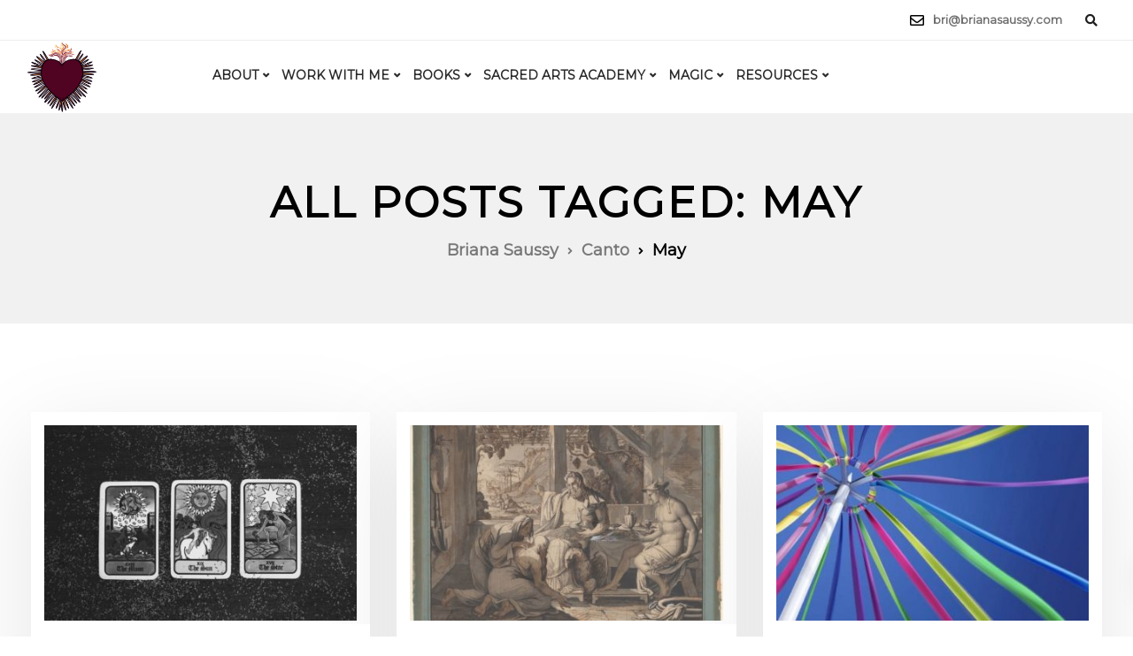

--- FILE ---
content_type: text/html; charset=UTF-8
request_url: https://brianasaussy.com/tag/may/
body_size: 30922
content:
<!DOCTYPE html>
<html lang="en-US">
   <head>
      <meta charset="UTF-8">
<script>
var gform;gform||(document.addEventListener("gform_main_scripts_loaded",function(){gform.scriptsLoaded=!0}),document.addEventListener("gform/theme/scripts_loaded",function(){gform.themeScriptsLoaded=!0}),window.addEventListener("DOMContentLoaded",function(){gform.domLoaded=!0}),gform={domLoaded:!1,scriptsLoaded:!1,themeScriptsLoaded:!1,isFormEditor:()=>"function"==typeof InitializeEditor,callIfLoaded:function(o){return!(!gform.domLoaded||!gform.scriptsLoaded||!gform.themeScriptsLoaded&&!gform.isFormEditor()||(gform.isFormEditor()&&console.warn("The use of gform.initializeOnLoaded() is deprecated in the form editor context and will be removed in Gravity Forms 3.1."),o(),0))},initializeOnLoaded:function(o){gform.callIfLoaded(o)||(document.addEventListener("gform_main_scripts_loaded",()=>{gform.scriptsLoaded=!0,gform.callIfLoaded(o)}),document.addEventListener("gform/theme/scripts_loaded",()=>{gform.themeScriptsLoaded=!0,gform.callIfLoaded(o)}),window.addEventListener("DOMContentLoaded",()=>{gform.domLoaded=!0,gform.callIfLoaded(o)}))},hooks:{action:{},filter:{}},addAction:function(o,r,e,t){gform.addHook("action",o,r,e,t)},addFilter:function(o,r,e,t){gform.addHook("filter",o,r,e,t)},doAction:function(o){gform.doHook("action",o,arguments)},applyFilters:function(o){return gform.doHook("filter",o,arguments)},removeAction:function(o,r){gform.removeHook("action",o,r)},removeFilter:function(o,r,e){gform.removeHook("filter",o,r,e)},addHook:function(o,r,e,t,n){null==gform.hooks[o][r]&&(gform.hooks[o][r]=[]);var d=gform.hooks[o][r];null==n&&(n=r+"_"+d.length),gform.hooks[o][r].push({tag:n,callable:e,priority:t=null==t?10:t})},doHook:function(r,o,e){var t;if(e=Array.prototype.slice.call(e,1),null!=gform.hooks[r][o]&&((o=gform.hooks[r][o]).sort(function(o,r){return o.priority-r.priority}),o.forEach(function(o){"function"!=typeof(t=o.callable)&&(t=window[t]),"action"==r?t.apply(null,e):e[0]=t.apply(null,e)})),"filter"==r)return e[0]},removeHook:function(o,r,t,n){var e;null!=gform.hooks[o][r]&&(e=(e=gform.hooks[o][r]).filter(function(o,r,e){return!!(null!=n&&n!=o.tag||null!=t&&t!=o.priority)}),gform.hooks[o][r]=e)}});
</script>

      <meta name="viewport" content="width=device-width, initial-scale=1">
      <link rel="profile" href="https://gmpg.org/xfn/11">
      <link rel="pingback" href="https://brianasaussy.com/xmlrpc.php" />
      <meta name='robots' content='index, follow, max-image-preview:large, max-snippet:-1, max-video-preview:-1' />
	<style>img:is([sizes="auto" i], [sizes^="auto," i]) { contain-intrinsic-size: 3000px 1500px }</style>
	
	<!-- This site is optimized with the Yoast SEO plugin v26.5 - https://yoast.com/wordpress/plugins/seo/ -->
	<title>May Archives - Briana Saussy</title>
	<link rel="canonical" href="https://brianasaussy.com/tag/may/" />
	<meta property="og:locale" content="en_US" />
	<meta property="og:type" content="article" />
	<meta property="og:title" content="May Archives - Briana Saussy" />
	<meta property="og:url" content="https://brianasaussy.com/tag/may/" />
	<meta property="og:site_name" content="Briana Saussy" />
	<meta name="twitter:card" content="summary_large_image" />
	<script type="application/ld+json" class="yoast-schema-graph">{"@context":"https://schema.org","@graph":[{"@type":"CollectionPage","@id":"https://brianasaussy.com/tag/may/","url":"https://brianasaussy.com/tag/may/","name":"May Archives - Briana Saussy","isPartOf":{"@id":"https://brianasaussy.com/#website"},"primaryImageOfPage":{"@id":"https://brianasaussy.com/tag/may/#primaryimage"},"image":{"@id":"https://brianasaussy.com/tag/may/#primaryimage"},"thumbnailUrl":"https://brianasaussy.com/wp-content/uploads/2021/04/may-astro.jpeg","breadcrumb":{"@id":"https://brianasaussy.com/tag/may/#breadcrumb"},"inLanguage":"en-US"},{"@type":"ImageObject","inLanguage":"en-US","@id":"https://brianasaussy.com/tag/may/#primaryimage","url":"https://brianasaussy.com/wp-content/uploads/2021/04/may-astro.jpeg","contentUrl":"https://brianasaussy.com/wp-content/uploads/2021/04/may-astro.jpeg","width":1600,"height":1067},{"@type":"BreadcrumbList","@id":"https://brianasaussy.com/tag/may/#breadcrumb","itemListElement":[{"@type":"ListItem","position":1,"name":"Home","item":"https://brianasaussy.com/"},{"@type":"ListItem","position":2,"name":"May"}]},{"@type":"WebSite","@id":"https://brianasaussy.com/#website","url":"https://brianasaussy.com/","name":"Briana Saussy","description":"sacred arts for the soulful seeker","potentialAction":[{"@type":"SearchAction","target":{"@type":"EntryPoint","urlTemplate":"https://brianasaussy.com/?s={search_term_string}"},"query-input":{"@type":"PropertyValueSpecification","valueRequired":true,"valueName":"search_term_string"}}],"inLanguage":"en-US"}]}</script>
	<!-- / Yoast SEO plugin. -->


<script type='application/javascript'  id='pys-version-script'>console.log('PixelYourSite Free version 11.1.5.1');</script>
<link rel='dns-prefetch' href='//analytics.aweber.com' />
<link rel='dns-prefetch' href='//www.googletagmanager.com' />
<link rel='dns-prefetch' href='//stats.wp.com' />
<link rel='dns-prefetch' href='//fonts.googleapis.com' />
<link rel='preconnect' href='https://fonts.gstatic.com' crossorigin />
<link rel="alternate" type="application/rss+xml" title="Briana Saussy &raquo; Feed" href="https://brianasaussy.com/feed/" />
<link rel="alternate" type="application/rss+xml" title="Briana Saussy &raquo; Comments Feed" href="https://brianasaussy.com/comments/feed/" />
<link rel="alternate" type="application/rss+xml" title="Briana Saussy &raquo; May Tag Feed" href="https://brianasaussy.com/tag/may/feed/" />
<link rel='stylesheet' id='wp-block-library-css' href='https://brianasaussy.com/wp-includes/css/dist/block-library/style.min.css?ver=6.8.3' media='all' />
<style id='classic-theme-styles-inline-css'>
/*! This file is auto-generated */
.wp-block-button__link{color:#fff;background-color:#32373c;border-radius:9999px;box-shadow:none;text-decoration:none;padding:calc(.667em + 2px) calc(1.333em + 2px);font-size:1.125em}.wp-block-file__button{background:#32373c;color:#fff;text-decoration:none}
</style>
<link rel='stylesheet' id='mediaelement-css' href='https://brianasaussy.com/wp-includes/js/mediaelement/mediaelementplayer-legacy.min.css?ver=4.2.17' media='all' />
<link rel='stylesheet' id='wp-mediaelement-css' href='https://brianasaussy.com/wp-includes/js/mediaelement/wp-mediaelement.min.css?ver=6.8.3' media='all' />
<style id='jetpack-sharing-buttons-style-inline-css'>
.jetpack-sharing-buttons__services-list{display:flex;flex-direction:row;flex-wrap:wrap;gap:0;list-style-type:none;margin:5px;padding:0}.jetpack-sharing-buttons__services-list.has-small-icon-size{font-size:12px}.jetpack-sharing-buttons__services-list.has-normal-icon-size{font-size:16px}.jetpack-sharing-buttons__services-list.has-large-icon-size{font-size:24px}.jetpack-sharing-buttons__services-list.has-huge-icon-size{font-size:36px}@media print{.jetpack-sharing-buttons__services-list{display:none!important}}.editor-styles-wrapper .wp-block-jetpack-sharing-buttons{gap:0;padding-inline-start:0}ul.jetpack-sharing-buttons__services-list.has-background{padding:1.25em 2.375em}
</style>
<style id='global-styles-inline-css'>
:root{--wp--preset--aspect-ratio--square: 1;--wp--preset--aspect-ratio--4-3: 4/3;--wp--preset--aspect-ratio--3-4: 3/4;--wp--preset--aspect-ratio--3-2: 3/2;--wp--preset--aspect-ratio--2-3: 2/3;--wp--preset--aspect-ratio--16-9: 16/9;--wp--preset--aspect-ratio--9-16: 9/16;--wp--preset--color--black: #000000;--wp--preset--color--cyan-bluish-gray: #abb8c3;--wp--preset--color--white: #ffffff;--wp--preset--color--pale-pink: #f78da7;--wp--preset--color--vivid-red: #cf2e2e;--wp--preset--color--luminous-vivid-orange: #ff6900;--wp--preset--color--luminous-vivid-amber: #fcb900;--wp--preset--color--light-green-cyan: #7bdcb5;--wp--preset--color--vivid-green-cyan: #00d084;--wp--preset--color--pale-cyan-blue: #8ed1fc;--wp--preset--color--vivid-cyan-blue: #0693e3;--wp--preset--color--vivid-purple: #9b51e0;--wp--preset--gradient--vivid-cyan-blue-to-vivid-purple: linear-gradient(135deg,rgba(6,147,227,1) 0%,rgb(155,81,224) 100%);--wp--preset--gradient--light-green-cyan-to-vivid-green-cyan: linear-gradient(135deg,rgb(122,220,180) 0%,rgb(0,208,130) 100%);--wp--preset--gradient--luminous-vivid-amber-to-luminous-vivid-orange: linear-gradient(135deg,rgba(252,185,0,1) 0%,rgba(255,105,0,1) 100%);--wp--preset--gradient--luminous-vivid-orange-to-vivid-red: linear-gradient(135deg,rgba(255,105,0,1) 0%,rgb(207,46,46) 100%);--wp--preset--gradient--very-light-gray-to-cyan-bluish-gray: linear-gradient(135deg,rgb(238,238,238) 0%,rgb(169,184,195) 100%);--wp--preset--gradient--cool-to-warm-spectrum: linear-gradient(135deg,rgb(74,234,220) 0%,rgb(151,120,209) 20%,rgb(207,42,186) 40%,rgb(238,44,130) 60%,rgb(251,105,98) 80%,rgb(254,248,76) 100%);--wp--preset--gradient--blush-light-purple: linear-gradient(135deg,rgb(255,206,236) 0%,rgb(152,150,240) 100%);--wp--preset--gradient--blush-bordeaux: linear-gradient(135deg,rgb(254,205,165) 0%,rgb(254,45,45) 50%,rgb(107,0,62) 100%);--wp--preset--gradient--luminous-dusk: linear-gradient(135deg,rgb(255,203,112) 0%,rgb(199,81,192) 50%,rgb(65,88,208) 100%);--wp--preset--gradient--pale-ocean: linear-gradient(135deg,rgb(255,245,203) 0%,rgb(182,227,212) 50%,rgb(51,167,181) 100%);--wp--preset--gradient--electric-grass: linear-gradient(135deg,rgb(202,248,128) 0%,rgb(113,206,126) 100%);--wp--preset--gradient--midnight: linear-gradient(135deg,rgb(2,3,129) 0%,rgb(40,116,252) 100%);--wp--preset--font-size--small: 13px;--wp--preset--font-size--medium: 20px;--wp--preset--font-size--large: 36px;--wp--preset--font-size--x-large: 42px;--wp--preset--spacing--20: 0.44rem;--wp--preset--spacing--30: 0.67rem;--wp--preset--spacing--40: 1rem;--wp--preset--spacing--50: 1.5rem;--wp--preset--spacing--60: 2.25rem;--wp--preset--spacing--70: 3.38rem;--wp--preset--spacing--80: 5.06rem;--wp--preset--shadow--natural: 6px 6px 9px rgba(0, 0, 0, 0.2);--wp--preset--shadow--deep: 12px 12px 50px rgba(0, 0, 0, 0.4);--wp--preset--shadow--sharp: 6px 6px 0px rgba(0, 0, 0, 0.2);--wp--preset--shadow--outlined: 6px 6px 0px -3px rgba(255, 255, 255, 1), 6px 6px rgba(0, 0, 0, 1);--wp--preset--shadow--crisp: 6px 6px 0px rgba(0, 0, 0, 1);}:where(.is-layout-flex){gap: 0.5em;}:where(.is-layout-grid){gap: 0.5em;}body .is-layout-flex{display: flex;}.is-layout-flex{flex-wrap: wrap;align-items: center;}.is-layout-flex > :is(*, div){margin: 0;}body .is-layout-grid{display: grid;}.is-layout-grid > :is(*, div){margin: 0;}:where(.wp-block-columns.is-layout-flex){gap: 2em;}:where(.wp-block-columns.is-layout-grid){gap: 2em;}:where(.wp-block-post-template.is-layout-flex){gap: 1.25em;}:where(.wp-block-post-template.is-layout-grid){gap: 1.25em;}.has-black-color{color: var(--wp--preset--color--black) !important;}.has-cyan-bluish-gray-color{color: var(--wp--preset--color--cyan-bluish-gray) !important;}.has-white-color{color: var(--wp--preset--color--white) !important;}.has-pale-pink-color{color: var(--wp--preset--color--pale-pink) !important;}.has-vivid-red-color{color: var(--wp--preset--color--vivid-red) !important;}.has-luminous-vivid-orange-color{color: var(--wp--preset--color--luminous-vivid-orange) !important;}.has-luminous-vivid-amber-color{color: var(--wp--preset--color--luminous-vivid-amber) !important;}.has-light-green-cyan-color{color: var(--wp--preset--color--light-green-cyan) !important;}.has-vivid-green-cyan-color{color: var(--wp--preset--color--vivid-green-cyan) !important;}.has-pale-cyan-blue-color{color: var(--wp--preset--color--pale-cyan-blue) !important;}.has-vivid-cyan-blue-color{color: var(--wp--preset--color--vivid-cyan-blue) !important;}.has-vivid-purple-color{color: var(--wp--preset--color--vivid-purple) !important;}.has-black-background-color{background-color: var(--wp--preset--color--black) !important;}.has-cyan-bluish-gray-background-color{background-color: var(--wp--preset--color--cyan-bluish-gray) !important;}.has-white-background-color{background-color: var(--wp--preset--color--white) !important;}.has-pale-pink-background-color{background-color: var(--wp--preset--color--pale-pink) !important;}.has-vivid-red-background-color{background-color: var(--wp--preset--color--vivid-red) !important;}.has-luminous-vivid-orange-background-color{background-color: var(--wp--preset--color--luminous-vivid-orange) !important;}.has-luminous-vivid-amber-background-color{background-color: var(--wp--preset--color--luminous-vivid-amber) !important;}.has-light-green-cyan-background-color{background-color: var(--wp--preset--color--light-green-cyan) !important;}.has-vivid-green-cyan-background-color{background-color: var(--wp--preset--color--vivid-green-cyan) !important;}.has-pale-cyan-blue-background-color{background-color: var(--wp--preset--color--pale-cyan-blue) !important;}.has-vivid-cyan-blue-background-color{background-color: var(--wp--preset--color--vivid-cyan-blue) !important;}.has-vivid-purple-background-color{background-color: var(--wp--preset--color--vivid-purple) !important;}.has-black-border-color{border-color: var(--wp--preset--color--black) !important;}.has-cyan-bluish-gray-border-color{border-color: var(--wp--preset--color--cyan-bluish-gray) !important;}.has-white-border-color{border-color: var(--wp--preset--color--white) !important;}.has-pale-pink-border-color{border-color: var(--wp--preset--color--pale-pink) !important;}.has-vivid-red-border-color{border-color: var(--wp--preset--color--vivid-red) !important;}.has-luminous-vivid-orange-border-color{border-color: var(--wp--preset--color--luminous-vivid-orange) !important;}.has-luminous-vivid-amber-border-color{border-color: var(--wp--preset--color--luminous-vivid-amber) !important;}.has-light-green-cyan-border-color{border-color: var(--wp--preset--color--light-green-cyan) !important;}.has-vivid-green-cyan-border-color{border-color: var(--wp--preset--color--vivid-green-cyan) !important;}.has-pale-cyan-blue-border-color{border-color: var(--wp--preset--color--pale-cyan-blue) !important;}.has-vivid-cyan-blue-border-color{border-color: var(--wp--preset--color--vivid-cyan-blue) !important;}.has-vivid-purple-border-color{border-color: var(--wp--preset--color--vivid-purple) !important;}.has-vivid-cyan-blue-to-vivid-purple-gradient-background{background: var(--wp--preset--gradient--vivid-cyan-blue-to-vivid-purple) !important;}.has-light-green-cyan-to-vivid-green-cyan-gradient-background{background: var(--wp--preset--gradient--light-green-cyan-to-vivid-green-cyan) !important;}.has-luminous-vivid-amber-to-luminous-vivid-orange-gradient-background{background: var(--wp--preset--gradient--luminous-vivid-amber-to-luminous-vivid-orange) !important;}.has-luminous-vivid-orange-to-vivid-red-gradient-background{background: var(--wp--preset--gradient--luminous-vivid-orange-to-vivid-red) !important;}.has-very-light-gray-to-cyan-bluish-gray-gradient-background{background: var(--wp--preset--gradient--very-light-gray-to-cyan-bluish-gray) !important;}.has-cool-to-warm-spectrum-gradient-background{background: var(--wp--preset--gradient--cool-to-warm-spectrum) !important;}.has-blush-light-purple-gradient-background{background: var(--wp--preset--gradient--blush-light-purple) !important;}.has-blush-bordeaux-gradient-background{background: var(--wp--preset--gradient--blush-bordeaux) !important;}.has-luminous-dusk-gradient-background{background: var(--wp--preset--gradient--luminous-dusk) !important;}.has-pale-ocean-gradient-background{background: var(--wp--preset--gradient--pale-ocean) !important;}.has-electric-grass-gradient-background{background: var(--wp--preset--gradient--electric-grass) !important;}.has-midnight-gradient-background{background: var(--wp--preset--gradient--midnight) !important;}.has-small-font-size{font-size: var(--wp--preset--font-size--small) !important;}.has-medium-font-size{font-size: var(--wp--preset--font-size--medium) !important;}.has-large-font-size{font-size: var(--wp--preset--font-size--large) !important;}.has-x-large-font-size{font-size: var(--wp--preset--font-size--x-large) !important;}
:where(.wp-block-post-template.is-layout-flex){gap: 1.25em;}:where(.wp-block-post-template.is-layout-grid){gap: 1.25em;}
:where(.wp-block-columns.is-layout-flex){gap: 2em;}:where(.wp-block-columns.is-layout-grid){gap: 2em;}
:root :where(.wp-block-pullquote){font-size: 1.5em;line-height: 1.6;}
</style>
<link rel='stylesheet' id='brianas_custom_fonts-css' href='https://brianasaussy.com/wp-content/plugins/brianas-custom-fonts/brianas-custom-fonts.css?ver=6.8.3' media='all' />
<link rel='stylesheet' id='contact-form-7-css' href='https://brianasaussy.com/wp-content/plugins/contact-form-7/includes/css/styles.css?ver=6.1.4' media='all' />
<link rel='stylesheet' id='bootstrap-css' href='https://brianasaussy.com/wp-content/themes/ekko/core/assets/css/bootstrap.min.css?ver=3.7' media='all' />
<link rel='stylesheet' id='keydesign-style-css' href='https://brianasaussy.com/wp-content/themes/ekko/style.css?ver=3.7' media='all' />
<link rel='stylesheet' id='kd-addon-style-css' href='https://brianasaussy.com/wp-content/plugins/keydesign-addon/assets/css/kd_vc_front.css?ver=6.8.3' media='all' />
<style id='kd-addon-style-inline-css'>
.tt_button.second-style .iconita,#single-page #comments input[type="submit"]:hover,.tt_button.tt_secondary_button,.tt_button.tt_secondary_button .iconita,.team-carousel .owl-item .team-member.design-creative .team-socials a,.format-quote .entry-wrapper:before,.blog-single-title a:hover,.upper-footer i:hover,.wpb-js-composer .vc_tta-container .vc_tta-tabs.vc_tta-tabs-position-left .vc_tta-tab a:hover,.wpb-js-composer .vc_tta-container .vc_tta-tabs.vc_tta-tabs-position-left .vc_tta-tab.vc_active a,.wpb-js-composer .vc_tta-container .vc_tta-tabs.vc_tta-tabs-position-right .vc_tta-tab a:hover,.wpb-js-composer .vc_tta-container .vc_tta-tabs.vc_tta-tabs-position-right .vc_tta-tab.vc_active a,footer.underline-effect .textwidget a:hover,.kd-price-block .pb-price,.team-member.design-classic .kd-team-contact a:hover,#commentform #submit:hover,.kd-panel-subtitle ul>li:before,.kd-panel-subtitle ol>li:before,.tab-text-container ul>li:before,.side-content-text ul>li:before,.wpb_text_column ul>li:before,.modal-content-contact .redux-social-media-list i:hover,.related-content .portfolio .post-link:hover,.related-content .portfolio h5 a:hover,#posts-content .post-link:hover,.team-member.design-classic .team-socials .fab,.vc_grid-item-mini .blog-detailed-grid .vc_gitem-post-data.vc_gitem-post-data-source-post_date p:before,.vc_grid-item-mini .blog-detailed-grid .vc_gitem-post-data.vc_gitem-post-data-source-post_date div:before,#posts-content.blog-detailed-grid .entry-meta a:hover,.woocommerce div.product .woocommerce-tabs ul.tabs li.active a,.woocommerce div.product .woocommerce-tabs ul.tabs li a:hover,.large-counter .kd_counter_units,.footer_widget .redux-social-media-list i,.woocommerce ul.products li.product .categories a:hover,#single-page .bbp-login-form .user-submit:hover,.woocommerce-page ul.products li.product.woo-minimal-style .button,.woocommerce-page ul.products li.product.woo-minimal-style .added_to_cart,.menubar #main-menu .navbar-nav .mega-menu.menu-item-has-children .dropdown:hover > a,.key-icon-box .ib-link a,.footer-bar .footer-nav-menu ul li a:hover,#popup-modal .close:hover,body.maintenance-mode .container h2,.wpb-js-composer .vc_tta-container .vc_tta.vc_tta-style-classic.vc_tta-tabs-position-top .vc_tta-tabs-container .vc_tta-tabs-list li.vc_active a,.wpb-js-composer .vc_tta-container .vc_tta.vc_tta-style-classic.vc_tta-tabs-position-top .vc_tta-tabs-container .vc_tta-tabs-list li a:hover,blockquote:before,.feature-sections-wrapper .feature-sections-tabs .nav-tabs a:hover i,.feature-sections-wrapper .feature-sections-tabs .nav-tabs li.active a i,.woocommerce nav.woocommerce-pagination ul li a:hover,.port-prev.tt_button,.port-next.tt_button,.upper-footer .socials-widget a:hover .fa,.woocommerce .woocommerce-form-login .button:hover,.footer_widget ul a:hover,.side-content-text ul li:before,span.bbp-admin-links a:hover,#bbpress-forums #bbp-single-user-details #bbp-user-navigation a:hover,.vc_grid-item-mini .vc_gitem-post-data.vc_gitem-post-data-source-post_date div:before,.vc_grid-item-mini .vc_gitem-post-data.vc_gitem-post-data-source-post_author a:before,.vc_grid-item-mini .blog-detailed-grid .vc_btn3-container:hover a,.feature-sections-wrapper .feature-sections-tabs .nav-tabs a:hover,.topbar-lang-switcher ul li a:hover span,.feature-sections-wrapper .feature-sections-tabs .nav-tabs li.active a,div.bbp-breadcrumb a:hover,#bbpress-forums div.bbp-topic-author a.bbp-author-name,#bbpress-forums div.bbp-reply-author a.bbp-author-name,.kd_pie_chart .kd-piechart-icon,.row .vc_toggle_size_md.vc_toggle_simple .vc_toggle_title:hover h4,.row .vc_toggle_size_md.vc_toggle_default .vc_toggle_title:hover h4,.woocommerce .checkout_coupon .button:hover:hover,.woocommerce-page #payment #place_order:hover,.team-member.design-minimal .team-socials a,.woocommerce-cart #single-page table.cart .button:hover,.woocommerce-cart #single-page table.cart .actions .button:hover,.wpb-js-composer .vc_tta-container .vc_tta-color-white.vc_tta-style-modern .vc_tta-tab.vc_active a,.team-member.design-two:hover .team-socials .fab:hover,.team-member.design-two .team-socials .fab:hover,#single-page .return-to-shop a:hover,.woocommerce-error a,.woocommerce-info a,.woocommerce-message a,.woocommerce-cart .wc-proceed-to-checkout a.checkout-button:hover,.navbar-nav li.dropdown:hover .dropdown-menu:hover li a:hover,.woocommerce ul.products li.product h2:hover,.keydesign-cart .buttons .btn,.woocommerce .keydesign-cart .buttons .btn,.woocommerce #payment #place_order:hover,.woocommerce-page #payment #place_order:hover,.portfolio-meta.share-meta .fa:hover,.woocommerce-account #single-page .woocommerce-Button:hover,.woocommerce #respond input#submit:hover,.woocommerce-page ul.products li.product.woo-minimal-style .button:hover,.woocommerce-page ul.products li.product.woo-minimal-style .added_to_cart:hover,.blog_widget ul li a:hover,#posts-content .entry-meta a:hover,.woocommerce a.button:hover,.keydesign-cart:hover .cart-icon,#comments input[type="submit"],.search-submit:hover,.blog-single-content .tags a,.lower-footer a:hover,#posts-content .post .blog-single-title a:hover,#posts-content.blog-minimal-list .blog-single-title a:hover,#posts-content.blog-img-left-list .blog-single-title a:hover,.socials-widget a:hover .fa,.socials-widget a:hover,#customizer .ekko-tooltip,.footer_widget .menu li a:hover,.row .vc_toggle_size_md.vc_toggle_simple .vc_toggle_title:hover h4,#single-page .single-page-content .widget ul li a:hover,#comments .reply a:hover,#comments .comment-meta a:hover,#kd-slider .secondary_slider,#single-page .single-page-content .widget ul li.current-menu-item a,.team-socials .fa:hover,#posts-content .post .tt_button:hover .fa,#posts-content .post .tt_button:hover,.topbar-socials a:hover .fa,.pricing .pricing-price,.pricing-table .tt_button,.topbar-phone .iconsmind-Telephone ,.topbar-email .iconsmind-Mail,.modal-content-contact .key-icon-box .service-heading a:hover,.pricing-table.active .tt_button:hover,.footer-business-content a:hover,.vc_grid-item-mini .vc_gitem-zone .vc_btn3.vc_btn3-style-custom,.star-rating span,.es-accordion .es-heading h4 a:hover,.keydesign-cart ul.product_list_widget .cart-item:hover,.woocommerce .keydesign-cart ul.product_list_widget .cart-item:hover,#customizer .options a:hover i,.woocommerce .price_slider_wrapper .price_slider_amount .button,#customizer .options a:hover,#single-page input[type="submit"]:hover,#posts-content .post input[type="submit"]:hover,.active .pricing-option i,#comments .reply a:hover,.meta-content .tags a:hover,.navigation.pagination .next,.woocommerce-cart#single-page table.cart .product-name a:hover,.navigation.pagination .prev,.product_meta a:hover,.tags a:hover,.tagcloud a:hover,.tt_button.second-style,.lower-footer .pull-right a:hover,.woocommerce-review-link:hover,.section .wpcf7-mail-sent-ok,.blog-header-form .wpcf7-mail-sent-ok,.upper-footer .modal-menu-item,.video-socials a:hover .fa,.kd_pie_chart .pc-link a:hover,.vc_grid-item-mini .vc_gitem_row .vc_gitem-col h4:hover,.fa,.far,.fas,.fab,.wpcf7 .wpcf7-submit:hover,.contact .wpcf7-response-output,.video-bg .secondary-button:hover,#headerbg li a.active,#headerbg li a.active:hover,.footer-nav a:hover ,.wpb_wrapper .menu a:hover ,.text-danger,.blog_widget ul li a:before,.pricing i,.content-area .vc_grid .vc_gitem-zone-c .vc_general,code,#single-page .single-page-content ul li:before,.subscribe-form header .wpcf7-submit,#posts-content .page-content ul li:before,.chart-content .nc-icon-outline,.chart,.row .vc_custom_heading a:hover,.secondary-button-inverse,.primary-button.button-inverse:hover,.primary-button,a,.kd-process-steps .pss-step-number span,.navbar-default .navbar-nav > .active > a,.pss-link a:hover,.kd_number_string,.featured_content_parent .active-elem h4,.contact-map-container .toggle-map:hover .fa,.contact-map-container .toggle-map:hover,.testimonials.slider .tt-container:before,.tt_button:hover,div.wpforms-container-full .wpforms-form input[type=submit]:hover,div.wpforms-container-full .wpforms-form button[type=submit]:hover,.nc-icon-outline,.phb-simple-link:hover,.content-area .vc_grid-item-mini:hover .vc_gitem-zone-c .vc_gitem_row .vc_gitem-col h4,.woocommerce ul.products li.product h3:hover,.wpb_text_column ol>li:before,.wpb_text_column ul>li:before,.key-icon-box .ib-link a:hover,.features-tabs .tab-controls li a:hover,.features-tabs.tab-img-fullwidth li.active a,.wp-block-button .wp-block-button__link:hover,.wp-block-archives li a:hover,.wp-block-categories.wp-block-categories-list li a:hover,.cb-container .cb-img-area i,.kd-counter-icon i,.features-tabs .tab-controls li i,.key-icon-box i,.business-info-wrapper .toggle-map-info,.process-icon i,.kd-progress-icon i,.side-content-wrapper i.section-icon,.menu-item-badge {color: #000000;}.navbar.navbar-default.navbar-shrink .menubar .navbar-nav .active > a,.navbar.navbar-default .menubar .navbar-nav .active > a {color: #000000!important;}.play-btn-primary-color .play-video:hover,.play-btn-primary-color .play-video,.play-btn-primary-color.play-video:hover,.play-btn-primary-color.play-video,.search .search-form .search-field,.feature-sections-wrapper .feature-sections-tabs .nav-tabs li.active a,.blog_widget .woocommerce-product-search .search-field,.features-tabs.tab-img-fullwidth li.active a,.pricing-table.active,.key-icon-box:hover .ib-wrapper,.cb-container:hover,.modal-content-inner .wpcf7-not-valid-tip,.section .wpcf7-mail-sent-ok,.toggle-map-info:hover,.blog-header-form .wpcf7-mail-sent-ok,.blog-header-form .wpcf7-not-valid-tip,.section .wpcf7-not-valid-tip,.kd-side-panel .wpcf7-not-valid-tip,.kd-process-steps.process-checkbox-template .pss-item:before,.kd-process-steps.process-checkbox-template,.kd-separator,.kd-separator .kd-separator-line {border-color: #000000;}.pricing .pricing-price.sale-yes .pt-normal-price:after,.woocommerce .single_variation_wrap button.button.alt.disabled,.video-modal .modal-content .close:hover,#single-page .bbp-login-form .user-submit,.bbpress #user-submit,.gform_wrapper .gform_footer input.button,.gform_wrapper .gform_footer input[type=submit],input[type="button"].ninja-forms-field,.modal-content-inner .wpcf7-submit:hover,.searchform #searchsubmit,#kd-slider,.kd-contact-form.light_background .wpcf7 .wpcf7-submit,.footer-newsletter-form .wpcf7 .wpcf7-submit,.kd_progressbarfill,.phone-wrapper,.wpb_wrapper #loginform .button,.woocommerce input.button,.email-wrapper,.woocommerce ul.products li.product .added_to_cart:hover,.footer-business-info.footer-socials a:hover,.parallax.with-overlay:after,.content-area .vc_grid-filter>.vc_grid-filter-item span:after,.tt_button.tt_secondary_button:hover,.pricing-table .tt_button:hover,.modal-content-inner .wpcf7-not-valid-tip,.kd-side-panel .wpcf7-not-valid-tip,.tt_button.second-style:hover,.pricing-table.active .tt_button,#customizer .screenshot a,.heading-separator,.blog-header-form .wpcf7-not-valid-tip,.section .wpcf7-not-valid-tip,.port-prev.tt_button:hover,.port-next.tt_button:hover,.owl-buttons div:hover,.row .vc_toggle_default .vc_toggle_icon,.row .vc_toggle_default .vc_toggle_icon::after,.row .vc_toggle_default .vc_toggle_icon::before,.woocommerce #respond input#submit,.woocommerce a.button,.upper-footer .modal-menu-item:hover,.contact-map-container .toggle-map,.portfolio-item .portfolio-content,.tt_button,#wrapper .vc_grid-btn-load_more .vc_general,.owl-dot span,.woocommerce a.remove:hover,.pricing .secondary-button.secondary-button-inverse:hover,.with-overlay .parallax-overlay,.secondary-button.secondary-button-inverse:hover,.secondary-button,#kd-slider .bullet-bar.tparrows,.primary-button.button-inverse,#posts-content .post input[type="submit"],.btn-xl,.with-overlay,.vc_grid-item-mini .vc_gitem-zone .vc_btn3.vc_btn3-style-custom:hover,.woocommerce .price_slider_wrapper .ui-slider-horizontal .ui-slider-range,.separator,.woocommerce button.button,.cb-container.cb_main_color:hover,.keydesign-cart .buttons .btn:hover,.woocommerce .keydesign-cart .buttons .btn:hover,.woocommerce ul.products li.product .button:hover,#single-page #comments input[type="submit"]:hover,.contact-map-container .toggle-map:hover,.wpcf7 .wpcf7-submit:hover,.owl-dot span,.features-tabs .tab.active,.pricing-table.DetailedStyle.active .pricing-title .pricing-title-content,.content-area .vc_grid .vc-gitem-zone-height-mode-auto.vc_gitem-zone.vc_gitem-zone-a:before,.row .vc_toggle_simple .vc_toggle_title:hover .vc_toggle_icon::after,.row .vc_toggle_simple .vc_toggle_title:hover .vc_toggle_icon::before,.wpcf7 .wpcf7-submit,.navigation.pagination .next:hover,#single-page .vc_col-sm-3 .wpcf7 .wpcf7-submit,.spinner:before,.toggle-map-info:hover,.content-area .vc_grid .vc_gitem-zone-c .vc_general:hover,.content-area .vc_grid-item-mini .vc_gitem-animate-fadeIn .vc_gitem-zone.vc_gitem-zone-a:before,.keydesign-cart .badge,.tags a:after,.tagcloud a:after,div.wpcf7 .wpcf7-form .ajax-loader,#bbp_search_submit,div.wpforms-container-full .wpforms-form input[type=submit],div.wpforms-container-full .wpforms-form button[type=submit],.comparison-pricing-table .vc_custom_heading.active,.comparison-pricing-table .pricing-row.active,#commentform #submit,footer.underline-effect .textwidget a:after,footer.underline-effect .navbar-footer li a:after,footer.underline-effect .footer_widget .menu li a:after,#main-menu.underline-effect .navbar-nav .mega-menu .dropdown-menu .menu-item a:after,#main-menu.underline-effect .navbar-nav .menu-item .dropdown-menu .menu-item a:after,.kd-process-steps.process-checkbox-template .pss-step-number span:before,.kd-process-steps.process-checkbox-template .pss-step-number:before,.kd-process-steps.process-checkbox-template .pss-item:before,.blog-page-numbers li.active a,.woocommerce nav.woocommerce-pagination ul li span.current,.woocommerce span.onsale,.kd-price-switch input:checked + .price-slider,.team-member.design-classic .kd-team-contact .kd-team-email:before,.team-member.design-classic .kd-team-contact .kd-team-phone:before,.team-member.design-creative .team-image:before,.team-member.design-creative .team-content-hover:before,.testimonials.slider.with-image .tt-content .tt-container,.ib-hover-2.key-icon-box:hover .ib-wrapper,#main-menu.background-dropdown-effect .navbar-nav .menu-item-has-children .dropdown-menu a:hover,.team-member.design-classic .team-socials a:after,.woocommerce .price_slider_wrapper .ui-slider .ui-slider-handle,.navigation.pagination .prev:hover,.kd-panel-phone:after,.kd-panel-email:after,.kd-panel-social-list .redux-social-media-list a:after,footer.underline-effect .footer_widget ul li.cat-item a:after,.play-btn-primary-color .play-video,.wp-block-button__link,.cd-handle,.timeline-item-wrapper.full-link-card .timeline-full-link:hover,.timeline-item-wrapper.full-link-card:hover + .timeline-item-arrow + .timeline-item-point {background-color: #000000;}.menu-item-badge {background-color: #0000001f;}#single-page .bbp-login-form .user-submit,#single-page #comments input[type="submit"]:hover,.navigation.pagination .next,.navigation.pagination .prev,.upper-footer .modal-menu-item,.wpcf7 .wpcf7-submit:hover,.tt_button,#wrapper .vc_grid-btn-load_more .vc_general,div.wpforms-container-full .wpforms-form input[type=submit]:hover,div.wpforms-container-full .wpforms-form button[type=submit]:hover,.navigation.pagination .next,.navigation.pagination .prev,.woocommerce ul.products li.product .button:hover,.woocommerce .price_slider_wrapper .ui-slider .ui-slider-handle,.pricing.active,.vc_grid-item-mini .vc_gitem-zone .vc_btn3.vc_btn3-style-custom,.primary-button.button-inverse:hover,.primary-button.button-inverse,.keydesign-cart .buttons .btn,.woocommerce .keydesign-cart .buttons .btn,.wpcf7 .wpcf7-submit,.wpb_wrapper #loginform .button,.owl-buttons div:hover,.woocommerce button.button,.woocommerce a.button,.content-area .vc_grid .vc_gitem-zone-c .vc_general,#commentform #submit,div.wpforms-container-full .wpforms-form input[type=submit],div.wpforms-container-full .wpforms-form button[type=submit],.wp-block-button__link,#posts-content .post input[type="submit"],.woocommerce ul.products li.product .added_to_cart,.woocommerce input.button,.owl-dot.active span,.owl-dot:hover span {border: 2px solid #000000;}div.wpcf7 .wpcf7-form .ajax-loader {border: 5px solid #000000;}.blog_widget .woocommerce-product-search .search-field,.blog_widget .search-form .search-field,.page-404 .tt_button,#wrapper .widget-title,.blockquote-reverse,.testimonials.slider.owl-dot.active span,.tags a:hover,.tagcloud a:hover,.contact-map-container .toggle-map:hover,.navigation.pagination .next:hover,.navigation.pagination .prev:hover,.contact .wpcf7-response-output,.video-bg .secondary-button,#single-page .single-page-content .widget .widgettitle,.image-bg .secondary-button,.contact .wpcf7-form-control-wrap textarea.wpcf7-form-control:focus,.contact .wpcf7-form-control-wrap input.wpcf7-form-control:focus,.team-member-down:hover .triangle,.team-member:hover .triangle,.comparison-pricing-table .vc_custom_heading.active,.comparison-pricing-table .pricing-row.active,.features-tabs .tab.active:after,.tabs-image-left.features-tabs .tab.active:after,.secondary-button-inverse,.kd-process-steps.process-number-template ul li:hover,.wpb-js-composer .vc_tta-container .vc_tta.vc_tta-style-classic.vc_tta-tabs-position-top .vc_tta-tabs-container .vc_tta-tabs-list li.vc_active a,.vc_separator .vc_sep_holder .vc_sep_line,.timeline-item-wrapper.full-link-card:hover + .timeline-item-arrow {border-color: #000000;}.wpb-js-composer .vc_tta-container .vc_tta-tabs.vc_tta-tabs-position-left .vc_tta-tab.vc_active a,.wpb-js-composer .vc_tta-container .vc_tta-tabs.vc_tta-tabs-position-right .vc_tta-tab.vc_active a,.wpb-js-composer .vc_tta-container .vc_tta-tabs.vc_tta-tabs-position-left .vc_tta-tab.vc_active,.wpb-js-composer .vc_tta-container .vc_tta-tabs.vc_tta-tabs-position-right .vc_tta-tab.vc_active {border-bottom-color: #000000;}.wpb-js-composer .vc_tta-container.vc_tta-tabs.vc_tta-tabs-position-left .vc_tta-tab:before {border-right: 9px solid #000000;}.wpb-js-composer .vc_tta-container .vc_tta.vc_tta-style-classic.vc_tta-tabs-position-top .vc_tta-tabs-container .vc_tta-tabs-list li:before {border-top: 9px solid #000000;}#wrapper .vc_grid-btn-load_more .vc_general:hover,.tt_button.btn_secondary_color.tt_secondary_button:hover,.tt_button.btn_secondary_color,#wrapper.btn-hover-2 .wpcf7 .wpcf7-submit:hover,.btn-hover-2 #commentform #submit:hover,.btn-hover-2 .kd-panel-contact .wpcf7-submit:hover,.play-btn-secondary-color .play-video {background-color: #000000;}.tt_button.btn_secondary_color.tt_secondary_button,.tt_button.btn_secondary_color:hover {color: #000000;}.tt_button.btn_secondary_color {border: 2px solid #000000;}#wrapper .vc_grid-btn-load_more .vc_general:hover,.play-btn-secondary-color .play-video:hover,.play-btn-secondary-color .play-video,.play-btn-secondary-color.play-video:hover,.play-btn-secondary-color.play-video,#wrapper.btn-hover-2 .wpcf7 .wpcf7-submit:hover,.btn-hover-2 #commentform #submit:hover,.btn-hover-2 .kd-panel-contact .wpcf7-submit:hover {border-color: #000000;}h1,h2,h3,h4,h5,.wp-block-search .wp-block-search__label,.kd_progress_bar .kd_progb_head .kd-progb-title h4,.es-accordion .es-heading h4 a,.wpb-js-composer .vc_tta-color-white.vc_tta-style-modern .vc_tta-tab>a:hover,#comments .fn,#comments .fn a,.portfolio-block h4,.rw-author-details h4,.testimonials.slider .author,.vc_grid-item-mini .vc_gitem_row .vc_gitem-col h4,.team-content h5,.key-icon-box .service-heading,.post a:hover,.kd_pie_chart .kd_pc_title,.kd_pie_chart .pc-link a,.testimonials .tt-content h4,.kd-photobox .phb-content h4,.kd-process-steps .pss-text-area h4,.widget-title,.kd-promobox .prb-content h4,.bp-content h4,.reply-title,.product_meta,.blog-header .section-heading,.tcards-title,.tcards_header .tcards-name,.woocommerce-result-count,.pss-link a,.navbar-default .nav li a,.logged-in .navbar-nav a,.navbar-nav .menu-item a,.woocommerce table.shop_attributes th,.portfolio-block strong,.keydesign-cart .nc-icon-outline-cart,.portfolio-meta.share-meta .fa,.subscribe input[type="submit"],.es-accordion .es-speaker-container .es-speaker-name,.pricing-title,.woocommerce-cart#single-page table.cart .product-name a,.wpb-js-composer .vc_tta-container .vc_tta-color-white.vc_tta-style-modern .vc_tta-tab>a,.rw_rating .rw-title,.group_table .label,.cb-container.cb_transparent_color:hover .cb-heading,.app-gallery .ag-section-desc h4,.single-post .wpb_text_column strong,.owl-buttons div,#single-page .single-page-content .widget ul li a,.modal-content-contact .key-icon-box .service-heading a,.woocommerce-ordering select,.woocommerce div.product .woocommerce-tabs .panel #reply-title,.page-404 .section-subheading,.showcoupon:hover,.pricing-table .pricing-img i,.navbar-default .navbar-nav > li > a:hover,.testimonials.slider.with-image .tt-container h6,.socials-widget a:hover .fa,.socials-widget a:hover,.owl-nav div,#comments label,.author-box-wrapper .author-name h6,.keydesign-cart .empty-cart,.play-video:hover .fa-play,.author-website,.post-link:hover,#comments .reply a:hover,.author-desc-wrapper a:hover,.blog-single-content .tags a:hover,.woocommerce #coupon_code,.woocommerce .quantity .qty,.kd-price-block .pb-content-wrap .pb-pricing-wrap,.blog-single-title a,.topbar-phone a:hover,.topbar-email a:hover,.topbar #menu-topbar-menu li a:hover,.navbar-topbar li a:hover,.fa.toggle-search:hover,.business-info-header i,.tt_secondary_button.tt_third_button:hover,.tt_secondary_button.tt_third_button:hover .fa,.keydesign-cart .subtotal,#single-page p.cart-empty,blockquote cite,.cta-icon i,.pricing .pricing-option strong,.pricing-table.DetailedStyle .pricing .pricing-price,body.maintenance-mode .countdown,.mobile-cart .keydesign-cart,body.woocommerce-page .entry-header .section-heading,.feature-sections-wrapper .feature-sections-tabs .nav-tabs a,.team-member.design-minimal .team-socials a:hover,.content-area .vc_grid-filter>.vc_grid-filter-item:hover>span,.key-icon-box .ib-link a:hover,.rw-link a:hover,.tcards-link a:hover,.team-link a:hover,.feature-sections-wrapper .side-content-wrapper .simple-link:hover,.woocommerce ul.products li.product .price,.woocommerce-page ul.products li.product.woo-minimal-style:hover .button:hover,.breadcrumbs,.kd_pie_chart .pc_percent_container,.product_meta a:hover,.modal-content-contact .key-icon-box.icon-left.icon-default .fa,.navbar-default .nav:hover > li.dropdown:hover > a,.menubar #main-menu .navbar-nav .mega-menu.menu-item-has-children .dropdown > a,#posts-content.blog-detailed-grid .entry-meta a,.woocommerce nav.woocommerce-pagination ul li a,.content-area .vc_grid-filter>.vc_grid-filter-item.vc_active>span,.feature-sections-wrapper .feature-sections-tabs .nav-tabs a i,.vc_toggle_simple .vc_toggle_title .vc_toggle_icon::after,.vc_toggle_simple .vc_toggle_title .vc_toggle_icon::before,.testimonials .tt-content .content,.es-accordion .es-time,.es-accordion .es-time i,.related-content .portfolio .post-link,.phb-simple-link,.ps-secondary-variant,.ps-default-variant,.vc_custom_heading.post-link,#posts-content .post-link,.kd-price-block .pb-content-wrap h5 a {color: #000000;}.ib-link.iconbox-main-color a:hover{color: #000000 !important;}.vc_toggle.vc_toggle_default .vc_toggle_icon,.row .vc_toggle_size_md.vc_toggle_default .vc_toggle_title .vc_toggle_icon:before,.row .vc_toggle_size_md.vc_toggle_default .vc_toggle_title .vc_toggle_icon:after,.searchform #searchsubmit:hover {background-color: #000000;}.menubar #main-menu .navbar-nav .mega-menu.menu-item-has-children .dropdown > a {color: #2A2A2A !important;}.navbar-default .navbar-toggle .icon-bar,.navbar-toggle .icon-bar:before,.navbar-toggle .icon-bar:after {background-color: #2A2A2A;}.kd-contact-form.light_background .wpcf7 .wpcf7-submit:hover {background-color: #000000 !important;}.testimonials.slider .owl-dot:hover span {border-color: #000000;}.wpcf7 .wpcf7-text::-webkit-input-placeholder { color: #000000; }.wpcf7 .wpcf7-text::-moz-placeholder { color: #000000; }.wpcf7 .wpcf7-text:-ms-input-placeholder { color: #000000; }.wpcf7-form-control-wrap .wpcf7-textarea::-webkit-input-placeholder { color: #000000; }.wpcf7-form-control-wrap .wpcf7-textarea::-moz-placeholder {color: #000000; }.wpcf7-form-control-wrap .wpcf7-textarea:-ms-input-placeholder {color: #000000; }.footer-newsletter-form .wpcf7-form .wpcf7-email,.footer-business-info.footer-socials a,.upper-footer {background-color: #000000;}.upper-footer {border-color: #000000;}.footer-business-info,.lower-footer {background-color: #000000;}.lower-footer,.upper-footer,.upper-footer .socials-widget .fa,.footer_widget p {color: #DDDDDD;}.lower-footer a:hover,.upper-footer a:hover {color: #ffffff !important;}.upper-footer i,.upper-footer .widget-title,.upper-footer .modal-menu-item {color: #FFFFFF;}.upper-footer .widget-title,.upper-footer #wp-calendar caption,.footer_widget .menu li a,.lower-footer ul li.cat-item a,.footer-nav-menu .navbar-footer li a,.lower-footer span,.lower-footer a {font-weight: 700;font-size: 13px;text-transform: uppercase;}.topbar-lang-switcher ul li a:hover span,.topbar-search .fa.toggle-search:hover,#menu-topbar-menu a:hover,.topbar .redux-social-media-list a:hover .fab,.navbar-topbar a:hover,.transparent-navigation #menu-topbar-menu li a:hover,.transparent-navigation .navbar.navbar-default .topbar-phone a:hover,.transparent-navigation .navbar.navbar-default .topbar-email a:hover,.navbar.navbar-default .topbar-phone a:hover,.navbar.navbar-default .topbar-email a:hover {color: #1a1a1a;}.navbar.navbar-default.contained .container,.navbar.navbar-default .menubar,.navbar.navbar-default.navbar-shrink.fixed-menu,.keydesign-cart .keydesign-cart-dropdown,.navbar.navbar-default .dropdown-menu,#main-menu .navbar-nav .mega-menu > .dropdown-menu:before {background-color: #FFFFFF !important;}.keydesign-cart .keydesign-cart-dropdown,#main-menu .navbar-nav.navbar-shrink .menu-item-has-children .dropdown-menu,.navbar-nav.navbar-shrink .menu-item-has-children .dropdown-menu,.navbar.navbar-default.navbar-shrink .keydesign-cart .keydesign-cart-dropdown,.navbar.navbar-default.navbar-shrink .dropdown-menu,.navbar.navbar-default.navbar-shrink.contained .container,body:not(.transparent-navigation) .navbar.navbar-default.contained .container,.navbar.navbar-default.navbar-shrink .menubar {background-color: #FFFFFF !important;}.mobile-search,.mobile-search .fa.toggle-search,.navbar-default .menu-item-has-children .mobile-dropdown,.navbar-default .menu-item-has-children:hover .dropdown-menu .dropdown:before,.navbar.navbar-default .mobile-cart .keydesign-cart .cart-icon,.keydesign-cart .nc-icon-outline-cart,.transparent-navigation .navbar.navbar-default .menubar .navbar-nav .dropdown-menu a,.navbar.navbar-default .menubar .navbar-nav a {color: #2A2A2A !important;}.mobile-cart .keydesign-cart svg {fill: #2A2A2A}@media (min-width: 960px) {.transparent-navigation .navbar.navbar-default,.transparent-navigation .navbar.navbar-default .container,.transparent-navigation .navbar.navbar-default.contained,.transparent-navigation .navbar .topbar,.transparent-navigation .navbar .menubar {background-color: transparent !important;}.transparent-navigation .navbar:not(.navbar-shrink) #menu-topbar-menu li a,.transparent-navigation .navbar:not(.navbar-shrink) .navbar-topbar li a,.transparent-navigation .navbar:not(.navbar-shrink) .topbar-phone .iconsmind-Telephone,.transparent-navigation .navbar:not(.navbar-shrink) .topbar-email .iconsmind-Mail,.transparent-navigation .navbar:not(.navbar-shrink) .topbar-socials a .fab,.transparent-navigation .navbar:not(.navbar-shrink) .navbar.navbar-default .topbar-phone a,.transparent-navigation .navbar:not(.navbar-shrink) .topbar-email a,.transparent-navigation .navbar:not(.navbar-shrink) .topbar-contact i,.transparent-navigation .navbar:not(.navbar-shrink) .topbar-contact span,.transparent-navigation .navbar:not(.navbar-shrink) .topbar-opening-hours,.transparent-navigation .topbar-lang-switcher ul,.transparent-navigation .topbar-lang-switcher ul:not(:hover) li a,.transparent-navigation .navbar.navbar-default:not(.navbar-shrink) .topbar-search .fa.toggle-search:not(.fa-times),.transparent-navigation .navbar.navbar-default:not(.navbar-shrink) .nav > .menu-item > a,.transparent-navigation .navbar:not(.navbar-shrink) .keydesign-cart .cart-icon,.transparent-navigation .keydesign-cart .badge,.transparent-navigation #logo .logo {color: #FFFFFF !important;}.transparent-navigation .navbar.navbar-default:not(.navbar-shrink) .keydesign-cart svg,.transparent-navigation .navbar:not(.navbar-shrink) .topbar .keydesign-cart svg {fill: #FFFFFF !important;}}.navbar-default.navbar-shrink .menu-item-has-children .mobile-dropdown,.navbar-default.navbar-shrink .menu-item-has-children:hover .dropdown-menu .dropdown:before,.keydesign-cart ul.product_list_widget .subtotal strong,.keydesign-cart ul.product_list_widget .cart-item,.keydesign-cart ul.product_list_widget .product-quantity,.keydesign-cart .subtotal .amount,.navbar-default.navbar-shrink #main-menu .navbar-nav .menu-item-has-children .dropdown-menu a,.transparent-navigation .navbar-shrink#logo .logo,#main-menu .navbar-nav.navbar-shrink .menu-item-has-children .mobile-dropdown,#main-menu .navbar-nav.navbar-shrink .menu-item-has-children:hover .dropdown-menu .dropdown:before,#main-menu .navbar-nav.navbar-shrink .menu-item-has-children .dropdown-menu a,.transparent-navigation .navbar.navbar-default.navbar-shrink .menubar .navbar-nav .dropdown-menu a,.navbar.navbar-default.navbar-shrink .keydesign-cart .keydesign-cart-dropdown,.navbar.navbar-default.navbar-shrink .keydesign-cart .nc-icon-outline-cart,.navbar.navbar-default.navbar-shrink .menubar .navbar-nav a,.navbar.navbar-default.navbar-shrink .keydesign-cart .cart-icon {color: #2A2A2A !important;}#logo .logo {color: #2A2A2A !important;}.transparent-navigation .navbar-shrink #logo .logo,.navbar-shrink #logo .logo {color: #2A2A2A !important;}body,.box,.cb-text-area p,body p ,.upper-footer .search-form .search-field,.upper-footer select,.footer_widget .wpml-ls-legacy-dropdown a,.footer_widget .wpml-ls-legacy-dropdown-click a {font-family: Montserrat;font-size: 18px;line-height: 26px;}.key-icon-box a p,.key-icon-box a:hover p {color: ;}.container #logo .logo {}.container h1 {color: #000000;font-family: Montserrat;text-transform: uppercase;letter-spacing: 2.7px;}.container h2,#popup-modal .modal-content h2,h2.blog-single-title a{color: #000000;font-weight: 400;font-family: Montserrat;font-size: 44px;line-height: 56px;text-transform: uppercase;letter-spacing: 2.7px;}.container h3 {color: #000000;font-weight: 400;font-family: Montserrat Alternates;text-transform: uppercase;letter-spacing: 1px;}.content-area .vc_grid-item-mini .vc_gitem_row .vc_gitem-col h4,.container h4,.kd-photobox .phb-content h4 {color: #000000;font-weight: 400;font-family: Montserrat;font-size: 24px;line-height: 30px;text-transform: uppercase;letter-spacing: 1px;}.vc_grid-item-mini .vc_custom_heading h5,.container h5 {color: #000000;font-weight: 400;font-family: Montserrat;font-size: 18px;line-height: 18px;text-transform: uppercase;letter-spacing: 1px;}.container h6,.key-icon-box h6.service-heading {color: #000000;font-family: Montserrat;font-size: 16px;line-height: 20px;letter-spacing: 0px;}.topbar-phone,.topbar-email,.topbar-socials a,#menu-topbar-menu a,.navbar-topbar a,.topbar-opening-hours,.topbar-lang-switcher ul li span {font-weight: 400;font-size: 13px;}body .navbar-default .nav li a,body .modal-menu-item {font-family: Montserrat;font-size: 14px;text-transform: uppercase;}.entry-header.blog-header {background-color: #F1F1F1;}.search:not(.post-type-archive-product) .breadcrumbs,.search .entry-header .section-heading,.archive.author .breadcrumbs,.archive.author .entry-header .section-heading,.archive.category .breadcrumbs,.archive.category .entry-header .section-heading,.archive.tag .breadcrumbs,.archive.tag .entry-header .section-heading,.archive.date .breadcrumbs,.archive.date .entry-header .section-heading,.blog .breadcrumbs,.blog .entry-header .section-heading,.blog .entry-header .section-subheading {color: #000000;}.page-template-default .entry-header .breadcrumbs,.page-template-default .entry-header .section-heading,.page-template-default .entry-header .section-subheading {color: #DD9933;}.hover_solid_primary:hover { background-color: #000000 !important; border-color: #000000 !important; color: #fff !important;}.single-page-content a,.blog-content a {color: #77002b;}.single-page-content a:hover,.blog-content a:hover{color: #dd9933;}.btn-hover-2 .tt_button.tt_primary_button.btn_primary_color:hover {background-color: #000000 !important;}.btn-hover-2 .hover_solid_primary.tt_button::before {background-color: #000000 !important;}.btn-hover-2 .hover_solid_primary.tt_button:hover {border-color: #000000 !important;}.hover_solid_secondary:hover { background-color: #000000 !important; border-color: #000000 !important; color: #fff !important;}.vc_grid-item-mini .blog-detailed-grid .vc_btn3-container:hover a,.btn-hover-2 .tt_button:hover,.woocommerce .btn-hover-2 ul.products li.product.woo-detailed-style .added_to_cart:hover,.woocommerce .btn-hover-2 ul.products li.product.woo-detailed-style .button:hover,.btn-hover-2 .woocommerce ul.products li.product.woo-detailed-style .added_to_cart:hover,.btn-hover-2 .woocommerce ul.products li.product.woo-detailed-style .button:hover { color: #fff !important; border-color: #000000 !important;}.btn-hover-2 .tt_button.tt_primary_button.btn_secondary_color:hover,.btn-hover-2 .tt_button::before,.woocommerce .btn-hover-2 ul.products li.product.woo-detailed-style .added_to_cart::before,.woocommerce .btn-hover-2 ul.products li.product.woo-detailed-style .button::before,.btn-hover-2 .woocommerce ul.products li.product.woo-detailed-style .added_to_cart::before,.btn-hover-2 .woocommerce ul.products li.product.woo-detailed-style .button::before { background-color: #000000 !important;}.hover_outline_primary:hover { background-color: #000000 !important; border-color: #000000 !important; background: transparent !important;}.hover_outline_secondary:hover { color: #000000 !important; border-color: #000000 !important; background-color: transparent !important;}.wpb_wrapper #loginform .input,.woocommerce-product-search .search-field,.search-form .search-field,.wpcf7 input[type="date"],.wpcf7 .wpcf7-text,.wpcf7 .wpcf7-email,.wpcf7 .wpcf7-select,.wpcf7 .wpcf7-select,.wpcf7-form textarea,.wpb_wrapper #loginform .input,.wpcf7 input[type="date"],.wpcf7 .wpcf7-text,.wpcf7 .wpcf7-email,.wpcf7 .wpcf7-select,.modal-content-inner .wpcf7 .wpcf7-text,.modal-content-inner .wpcf7 .wpcf7-email {font-weight: 400;color: #535353;font-size: 16px;}.wpcf7 .wpcf7-text::-webkit-input-placeholder { color: #535353; }.wpcf7 .wpcf7-text::-moz-placeholder { color: #535353; }.wpcf7 .wpcf7-text:-ms-input-placeholder { color: #535353; }.wpcf7-form-control-wrap .wpcf7-textarea::-webkit-input-placeholder { color: #535353; }.wpcf7-form-control-wrap .wpcf7-textarea::-moz-placeholder {color: #535353; }.wpcf7-form-control-wrap .wpcf7-textarea:-ms-input-placeholder {color: #535353; }.woocommerce ul.products li.product .added_to_cart,.woocommerce ul.products li.product .button,.woocommerce div.product form.cart .button,.tt_button,.wpcf7 .wpcf7-submit,.content-area .vc_grid .vc_gitem-zone-c .vc_general,.tt_button.modal-menu-item,.vc_grid-item-mini .blog-detailed-grid .vc_btn3-container a,.pricing-table .tt_button,.pricing-table.active .tt_button,.woocommerce .widget_shopping_cart .button,.woocommerce .widget_shopping_cart .button:hover {font-weight: 700;font-size: 12px;text-transform: uppercase;letter-spacing: 2px;}.woocommerce ul.products li.product .added_to_cart,.woocommerce ul.products li.product .button,.woocommerce div.product form.cart .button,#commentform #submit,#wrapper .vc_grid-btn-load_more .vc_general,.tt_button,.wpcf7 .wpcf7-submit,.content-area .vc_grid .vc_gitem-zone-c .vc_general,.tt_button.modal-menu-item {padding-top: 12px;padding-bottom: 12px;padding-left: 40px;padding-right: 40px;}.rw-authorimg img,.woocommerce #review_form #commentform input[type="text"],.woocommerce #review_form #commentform input[type="email"],.woocommerce #review_form #respond #comment,.wpcf7 .wpcf7-text,.wpcf7 .wpcf7-number,.wpcf7-form textarea,.wpcf7 .wpcf7-email,.wpcf7 .wpcf7-select,.wpcf7 input[type="date"],.blog-header-form .wpcf7 .wpcf7-email,.section .wpcf7-not-valid-tip,.kd-side-panel .wpcf7-not-valid-tip,#single-page #comments input[type="text"],#single-page #comments input[type="email"],#single-page #comments input[type="url"],#single-page #comments textarea,#comments input[type="text"],#comments input[type="email"],#comments input[type="url"],#comments textarea,.wpb_wrapper #loginform .input,.woocommerce #wrapper .quantity .qty,.features-tabs .tab-controls li a,.woocommerce-checkout .woocommerce form .form-row select,.woocommerce-checkout .woocommerce form .form-row input.input-text,.woocommerce-checkout .woocommerce form .form-row textarea,.woocommerce-checkout #single-page .select2-container--default .select2-selection--single,.woocommerce-checkout .woocommerce #coupon_code,.woocommerce-cart #single-page table.cart .quantity .qty,.woocommerce .coupon #coupon_code,.timeline-item .timeline-item-wrapper {border-radius: 0px;}.vc_wp_search .search-field,.rw-authorimg img,.add_to_cart_button,.woocommerce-error .button,.woocommerce-info .button,.woocommerce-message .button,div.wpforms-container-full .wpforms-form input[type=submit],div.wpforms-container-full .wpforms-form button[type=submit],div.wpforms-container-full .wpforms-form input[type=email],div.wpforms-container-full .wpforms-form input[type=number],div.wpforms-container-full .wpforms-form input[type=search],div.wpforms-container-full .wpforms-form input[type=text],div.wpforms-container-full .wpforms-form input[type=url],div.wpforms-container-full .wpforms-form select,div.wpforms-container-full .wpforms-form textarea,.wpforms-confirmation-container-full,div[submit-success] > .wpforms-confirmation-container-full:not(.wpforms-redirection-message),.bbp-login-form .bbp-username input,.bbp-login-form .bbp-email input,.bbp-login-form .bbp-password input,.blog_widget #bbp_search,#bbpress-forums #bbp-search-form #bbp_search,#user-submit,#bbp_search_submit,.woocommerce ul.products li.product .added_to_cart,.woocommerce ul.products li.product .button,#commentform #submit,#single-page #commentform #submit,#wrapper .vc_grid-btn-load_more .vc_general,.woocommerce #review_form #respond .form-submit #submit,.tt_button,.wpcf7 .wpcf7-submit,.tt_button.modal-menu-item,.vc_grid-item-mini .blog-detailed-grid .vc_btn3-container a,#single-page .bbp-login-form .user-submit,.woocommerce .woocommerce-form-login .button,.woocommerce .checkout_coupon .button,.content-area .vc_grid .vc_gitem-zone-c .vc_general,.woocommerce #payment #place_order,.woocommerce-page #payment #place_order,.woocommerce-cart #single-page table.cart .button,.woocommerce-cart .wc-proceed-to-checkout a.checkout-button,#single-page .return-to-shop a,.woocommerce-account #single-page .woocommerce-Button,.keydesign-cart .buttons .btn,.woocommerce div.product form.cart .button,.back-to-top,.blog-page-numbers li.active a,.woocommerce nav.woocommerce-pagination ul li a,.woocommerce nav.woocommerce-pagination ul li span,.tags a:after,.tagcloud a:after,.kd-contact-form.inline-cf.white-input-bg,.woocommerce-account #single-page .woocommerce-button,.woocommerce-account #single-page .button,.wpb_wrapper #loginform .button,.owl-nav div.owl-next,.owl-nav div.owl-prev,.team-member.design-classic .team-socials a:after,.team-member.design-classic .kd-team-contact .kd-team-email:before,.team-member.design-classic .kd-team-contact .kd-team-phone:before,#wrapper .tparrows:not(.hades):not(.ares):not(.hebe):not(.hermes):not(.hephaistos):not(.persephone):not(.erinyen):not(.zeus):not(.metis):not(.dione):not(.uranus),.kd-panel-phone:after,.kd-panel-email:after,.kd-panel-social-list .redux-social-media-list a:after {border-radius: 0px;}.inline-cf .wpcf7-form-control-wrap input,.woocommerce #wrapper .quantity .qty {border-bottom-left-radius: 0px;border-top-left-radius: 0px;}.related-posts .post img,.related-content .portfolio img,#posts-content.blog-img-left-list .entry-image,#posts-content.blog-img-left-list .post img,#posts-content.blog-detailed-grid .post img,#posts-content.blog-minimal-grid .post img,.video-modal-local,.woocommerce-error,.woocommerce-info,.woocommerce-message,#main-menu .navbar-nav .dropdown-menu a,.content-area .vc_gitem-animate-scaleRotateIn .vc_gitem-zone-b,.content-area .vc_gitem-animate-scaleRotateIn .vc_gitem-zone-a,.content-area .vc_gitem-animate-fadeIn .vc_gitem-zone-a,.vc_grid-item-mini .vc_gitem-zone,#main-menu .navbar-nav .menu-item-has-children .dropdown-menu,.woocommerce ul.products li.product.product-category,.content-area .vc_grid-item-mini .vc_gitem-zone.vc_gitem-zone-c,.kd-photobox,.kd-photobox .photobox-img img,.cb-container,.sliding_box_child,.key-icon-box,.key-icon-box .ib-wrapper,.pricing-table.DetailedStyle,.pricing-table.MinimalStyle,.row .vc_toggle,body.woocommerce ul.products li.product.woo-minimal-style,body.woocommerce-page ul.products li.product.woo-minimal-style,.woocommerce ul.products li.product.woo-detailed-style,.woocommerce-page ul.products li.product.woo-detailed-style,body .woo-minimal-style ul.products li.product,body.woocommerce-page ul.products li.product.woo-minimal-style,.single-page-content .woo-detailed-style ul.products li.product,.single-page-content .woo-minimal-style ul.products li.product,.team-member.design-classic,.team-member.design-classic .team-image img,.key-reviews,.video-container img,#posts-content.blog-detailed-grid .post,#posts-content.blog-detailed-grid .post img,#posts-content.blog-minimal-grid .post,#posts-content.blog-minimal-grid .post img,#posts-content .related-posts .post,.single-post #posts-content .related-posts img,.comment-list .comment-body,.vc_grid-item-mini .blog-detailed-grid img,.vc_grid-item-mini .blog-detailed-grid,.woocommerce ul.products li.product .onsale,.single-portfolio .related-content .portfolio,.single-portfolio .related-content .portfolio img,.features-tabs .tab-image-container img,.app-gallery .owl-carousel img,#wrapper .wpb_single_image .vc_single_image-wrapper.vc_box_shadow img,.mg-single-img img,.feature-sections-wrapper .owl-wrapper-outer,.single-format-gallery #posts-content .gallery .owl-wrapper-outer,#posts-content .entry-gallery .owl-wrapper-outer,.feature-sections-wrapper .featured-image img,.feature-sections-wrapper .entry-video,.kd-alertbox,#wrapper blockquote,.topbar-search-container,.topbar-lang-switcher ul,.tcards_message,#wrapper .wpcf7 form .wpcf7-response-output,.wpcf7 form .wpcf7-response-output,.contact-map-container,.contact-map-container .business-info-wrapper,.photo-gallery-wrapper .owl-wrapper-outer .owl-item img,.single-post #posts-content .entry-image img,.single-post #posts-content .entry-video .background-video-image,.single-post #posts-content .entry-video .background-video-image img {border-radius: 0px;}.woo-detailed-style .woo-entry-wrapper,#posts-content.blog-detailed-grid .entry-wrapper,#wrapper .blog-detailed-grid .entry-wrapper,#posts-content.blog-minimal-grid .entry-wrapper,#wrapper .blog-minimal-grid .entry-wrapper,.single-portfolio .related-content .portfolio .entry-wrapper {border-bottom-left-radius: 0px;border-bottom-right-radius: 0px;}.woo-detailed-style .woo-entry-image,.woo-minimal-style .woo-entry-image,.single-portfolio .related-posts .entry-image {border-top-left-radius: 0px;border-top-right-radius: 0px;}.testimonials.slider.with-image .tt-content .tt-content-inner .tt-image img {border-top-right-radius: 0px;border-bottom-right-radius: 0px;}.testimonials.slider.with-image .tt-container {border-top-left-radius: 0px;border-bottom-left-radius: 0px;}@media (max-width: 767px) {.testimonials.slider.with-image .tt-container {border-bottom-left-radius: 0px;border-bottom-right-radius: 0px;}.testimonials.slider.with-image .tt-content .tt-content-inner .tt-image img {border-top-left-radius: 0px;border-top-right-radius: 0px;}.team-member.design-creative .team-content-hover {border-radius: 0px;}}@media (max-width: 960px) {.navbar-nav .menu-item a {color: #2A2A2A !important;}.ib-hover-2.key-icon-box .ib-wrapper {background-color: #000000;}.key-icon-box.ib-hover-1 .ib-wrapper {border-color: #000000;}body,.box,.cb-text-area p,body p ,.upper-footer .search-form .search-field,.upper-footer select,.footer_widget .wpml-ls-legacy-dropdown a,.footer_widget .wpml-ls-legacy-dropdown-click a {}.container h1,header.kd-section-title h1,.vc_row .container h1 {}.vc_row .container h2,.container .tab-text-container h2,header.kd-section-title h2,.container h2 {}.container h3,.container h3.vc_custom_heading {}.container h4,.container h4.vc_custom_heading {}.container h5,.container h5.vc_custom_heading {}.container h6,.container h6.vc_custom_heading {}}.topbar-phone,.topbar-email,.topbar-socials a,#menu-topbar-menu a,.navbar-topbar a,.topbar-opening-hours,.topbar-lang-switcher ul li span,body .navbar-default .nav li a,.large-counter .kd_counter_text,body .modal-menu-item,.navbar .container #logo .logo,.team-content h5 {font-weight:600;}.container h4,.container h5,.vc_grid-item-mini .vc_custom_heading h5,.container .semi-bold,.woocommerce ul.products li.product .price,.woocommerce ul.products li.product h2,.content-area .vc_grid-item-mini .vc_gitem-zone-c .vc_gitem_row .vc_gitem-col h4 {font-weight:500;}.white-button,.navbar.navbar-default:not(.navbar-shrink) .modal-menu-item {background:transparent!important;border-color:#fff!important;color:#fff!important;}
</style>
<link rel='stylesheet' id='ekko-font-css' href='https://brianasaussy.com/wp-content/themes/ekko/core/assets/css/ekko-font.css?ver=3.7' media='all' />
<link rel='stylesheet' id='redux-field-social-profiles-frontend-css' href='https://brianasaussy.com/wp-content/plugins/redux-framework/redux-core/inc/extensions/social_profiles/social_profiles/css/field_social_profiles_frontend.css?ver=4.5.8' media='all' />
<link rel='stylesheet' id='js_composer_front-css' href='https://brianasaussy.com/wp-content/plugins/js_composer/assets/css/js_composer.min.css?ver=8.5' media='all' />
<link rel="preload" as="style" href="https://fonts.googleapis.com/css?family=Montserrat:400%7CMontserrat%20Alternates:400&#038;display=swap&#038;ver=1682593740" /><style id="" media="print" onload="this.media='all'">/* cyrillic-ext */
@font-face {
  font-family: 'Montserrat';
  font-style: normal;
  font-weight: 400;
  font-display: swap;
  src: url(/fonts.gstatic.com/s/montserrat/v31/JTUHjIg1_i6t8kCHKm4532VJOt5-QNFgpCtr6Hw0aXp-p7K4KLjztg.woff2) format('woff2');
  unicode-range: U+0460-052F, U+1C80-1C8A, U+20B4, U+2DE0-2DFF, U+A640-A69F, U+FE2E-FE2F;
}
/* cyrillic */
@font-face {
  font-family: 'Montserrat';
  font-style: normal;
  font-weight: 400;
  font-display: swap;
  src: url(/fonts.gstatic.com/s/montserrat/v31/JTUHjIg1_i6t8kCHKm4532VJOt5-QNFgpCtr6Hw9aXp-p7K4KLjztg.woff2) format('woff2');
  unicode-range: U+0301, U+0400-045F, U+0490-0491, U+04B0-04B1, U+2116;
}
/* vietnamese */
@font-face {
  font-family: 'Montserrat';
  font-style: normal;
  font-weight: 400;
  font-display: swap;
  src: url(/fonts.gstatic.com/s/montserrat/v31/JTUHjIg1_i6t8kCHKm4532VJOt5-QNFgpCtr6Hw2aXp-p7K4KLjztg.woff2) format('woff2');
  unicode-range: U+0102-0103, U+0110-0111, U+0128-0129, U+0168-0169, U+01A0-01A1, U+01AF-01B0, U+0300-0301, U+0303-0304, U+0308-0309, U+0323, U+0329, U+1EA0-1EF9, U+20AB;
}
/* latin-ext */
@font-face {
  font-family: 'Montserrat';
  font-style: normal;
  font-weight: 400;
  font-display: swap;
  src: url(/fonts.gstatic.com/s/montserrat/v31/JTUHjIg1_i6t8kCHKm4532VJOt5-QNFgpCtr6Hw3aXp-p7K4KLjztg.woff2) format('woff2');
  unicode-range: U+0100-02BA, U+02BD-02C5, U+02C7-02CC, U+02CE-02D7, U+02DD-02FF, U+0304, U+0308, U+0329, U+1D00-1DBF, U+1E00-1E9F, U+1EF2-1EFF, U+2020, U+20A0-20AB, U+20AD-20C0, U+2113, U+2C60-2C7F, U+A720-A7FF;
}
/* latin */
@font-face {
  font-family: 'Montserrat';
  font-style: normal;
  font-weight: 400;
  font-display: swap;
  src: url(/fonts.gstatic.com/s/montserrat/v31/JTUHjIg1_i6t8kCHKm4532VJOt5-QNFgpCtr6Hw5aXp-p7K4KLg.woff2) format('woff2');
  unicode-range: U+0000-00FF, U+0131, U+0152-0153, U+02BB-02BC, U+02C6, U+02DA, U+02DC, U+0304, U+0308, U+0329, U+2000-206F, U+20AC, U+2122, U+2191, U+2193, U+2212, U+2215, U+FEFF, U+FFFD;
}
/* cyrillic-ext */
@font-face {
  font-family: 'Montserrat Alternates';
  font-style: normal;
  font-weight: 400;
  font-display: swap;
  src: url(/fonts.gstatic.com/s/montserratalternates/v18/mFTvWacfw6zH4dthXcyms1lPpC8I_b0juU055qfQKp5L0ll4.woff2) format('woff2');
  unicode-range: U+0460-052F, U+1C80-1C8A, U+20B4, U+2DE0-2DFF, U+A640-A69F, U+FE2E-FE2F;
}
/* cyrillic */
@font-face {
  font-family: 'Montserrat Alternates';
  font-style: normal;
  font-weight: 400;
  font-display: swap;
  src: url(/fonts.gstatic.com/s/montserratalternates/v18/mFTvWacfw6zH4dthXcyms1lPpC8I_b0juU0576fQKp5L0ll4.woff2) format('woff2');
  unicode-range: U+0301, U+0400-045F, U+0490-0491, U+04B0-04B1, U+2116;
}
/* vietnamese */
@font-face {
  font-family: 'Montserrat Alternates';
  font-style: normal;
  font-weight: 400;
  font-display: swap;
  src: url(/fonts.gstatic.com/s/montserratalternates/v18/mFTvWacfw6zH4dthXcyms1lPpC8I_b0juU055KfQKp5L0ll4.woff2) format('woff2');
  unicode-range: U+0102-0103, U+0110-0111, U+0128-0129, U+0168-0169, U+01A0-01A1, U+01AF-01B0, U+0300-0301, U+0303-0304, U+0308-0309, U+0323, U+0329, U+1EA0-1EF9, U+20AB;
}
/* latin-ext */
@font-face {
  font-family: 'Montserrat Alternates';
  font-style: normal;
  font-weight: 400;
  font-display: swap;
  src: url(/fonts.gstatic.com/s/montserratalternates/v18/mFTvWacfw6zH4dthXcyms1lPpC8I_b0juU055afQKp5L0ll4.woff2) format('woff2');
  unicode-range: U+0100-02BA, U+02BD-02C5, U+02C7-02CC, U+02CE-02D7, U+02DD-02FF, U+0304, U+0308, U+0329, U+1D00-1DBF, U+1E00-1E9F, U+1EF2-1EFF, U+2020, U+20A0-20AB, U+20AD-20C0, U+2113, U+2C60-2C7F, U+A720-A7FF;
}
/* latin */
@font-face {
  font-family: 'Montserrat Alternates';
  font-style: normal;
  font-weight: 400;
  font-display: swap;
  src: url(/fonts.gstatic.com/s/montserratalternates/v18/mFTvWacfw6zH4dthXcyms1lPpC8I_b0juU0566fQKp5L0g.woff2) format('woff2');
  unicode-range: U+0000-00FF, U+0131, U+0152-0153, U+02BB-02BC, U+02C6, U+02DA, U+02DC, U+0304, U+0308, U+0329, U+2000-206F, U+20AC, U+2122, U+2191, U+2193, U+2212, U+2215, U+FEFF, U+FFFD;
}
</style><noscript><link rel="stylesheet" href="https://fonts.googleapis.com/css?family=Montserrat:400%7CMontserrat%20Alternates:400&#038;display=swap&#038;ver=1682593740" /></noscript><script src="//analytics.aweber.com/js/awt_analytics.js?id=9P.e&amp;ver=v7.3.29" id="script-js"></script>
<script id="jquery-core-js-extra">
var pysFacebookRest = {"restApiUrl":"https:\/\/brianasaussy.com\/wp-json\/pys-facebook\/v1\/event","debug":""};
</script>
<script src="https://brianasaussy.com/wp-includes/js/jquery/jquery.min.js?ver=3.7.1" id="jquery-core-js"></script>
<script src="https://brianasaussy.com/wp-includes/js/jquery/jquery-migrate.min.js?ver=3.4.1" id="jquery-migrate-js"></script>
<script src="https://brianasaussy.com/wp-content/plugins/keydesign-addon/assets/js/jquery.easing.min.js?ver=6.8.3" id="kd_easing_script-js"></script>
<script src="https://brianasaussy.com/wp-content/plugins/keydesign-addon/assets/js/owl.carousel.min.js?ver=6.8.3" id="kd_carousel_script-js"></script>
<script src="https://brianasaussy.com/wp-content/plugins/keydesign-addon/assets/js/jquery.appear.js?ver=6.8.3" id="kd_jquery_appear-js"></script>
<script src="https://brianasaussy.com/wp-content/plugins/keydesign-addon/assets/js/kd_addon_script.js?ver=6.8.3" id="kd_addon_script-js"></script>
<script src="https://brianasaussy.com/wp-content/plugins/keydesign-addon/assets/js/jquery.easytabs.min.js?ver=6.8.3" id="kd_easytabs_script-js"></script>
<script src="https://brianasaussy.com/wp-content/plugins/pixelyoursite/dist/scripts/jquery.bind-first-0.2.3.min.js?ver=0.2.3" id="jquery-bind-first-js"></script>
<script src="https://brianasaussy.com/wp-content/plugins/pixelyoursite/dist/scripts/js.cookie-2.1.3.min.js?ver=2.1.3" id="js-cookie-pys-js"></script>
<script src="https://brianasaussy.com/wp-content/plugins/pixelyoursite/dist/scripts/tld.min.js?ver=2.3.1" id="js-tld-js"></script>
<script id="pys-js-extra">
var pysOptions = {"staticEvents":{"facebook":{"init_event":[{"delay":0,"type":"static","ajaxFire":false,"name":"PageView","pixelIds":["484102581790410"],"eventID":"26245aeb-8065-447c-89f0-f601310afefa","params":{"page_title":"May","post_type":"tag","post_id":3058,"plugin":"PixelYourSite","user_role":"guest","event_url":"brianasaussy.com\/tag\/may\/"},"e_id":"init_event","ids":[],"hasTimeWindow":false,"timeWindow":0,"woo_order":"","edd_order":""}]}},"dynamicEvents":{"automatic_event_form":{"facebook":{"delay":0,"type":"dyn","name":"Form","pixelIds":["484102581790410"],"eventID":"e1b4796e-743c-4a37-84ab-9f0c459bf950","params":{"page_title":"May","post_type":"tag","post_id":3058,"plugin":"PixelYourSite","user_role":"guest","event_url":"brianasaussy.com\/tag\/may\/"},"e_id":"automatic_event_form","ids":[],"hasTimeWindow":false,"timeWindow":0,"woo_order":"","edd_order":""}},"automatic_event_download":{"facebook":{"delay":0,"type":"dyn","name":"Download","extensions":["","doc","exe","js","pdf","ppt","tgz","zip","xls"],"pixelIds":["484102581790410"],"eventID":"f24bb2d0-900b-4119-9067-8a0699ba6e9f","params":{"page_title":"May","post_type":"tag","post_id":3058,"plugin":"PixelYourSite","user_role":"guest","event_url":"brianasaussy.com\/tag\/may\/"},"e_id":"automatic_event_download","ids":[],"hasTimeWindow":false,"timeWindow":0,"woo_order":"","edd_order":""}},"automatic_event_comment":{"facebook":{"delay":0,"type":"dyn","name":"Comment","pixelIds":["484102581790410"],"eventID":"8b16e8aa-d096-4f29-8794-d35602b24768","params":{"page_title":"May","post_type":"tag","post_id":3058,"plugin":"PixelYourSite","user_role":"guest","event_url":"brianasaussy.com\/tag\/may\/"},"e_id":"automatic_event_comment","ids":[],"hasTimeWindow":false,"timeWindow":0,"woo_order":"","edd_order":""}},"automatic_event_scroll":{"facebook":{"delay":0,"type":"dyn","name":"PageScroll","scroll_percent":30,"pixelIds":["484102581790410"],"eventID":"5fced61b-37a3-4df6-9f71-836d66016197","params":{"page_title":"May","post_type":"tag","post_id":3058,"plugin":"PixelYourSite","user_role":"guest","event_url":"brianasaussy.com\/tag\/may\/"},"e_id":"automatic_event_scroll","ids":[],"hasTimeWindow":false,"timeWindow":0,"woo_order":"","edd_order":""}},"automatic_event_time_on_page":{"facebook":{"delay":0,"type":"dyn","name":"TimeOnPage","time_on_page":30,"pixelIds":["484102581790410"],"eventID":"c9d723aa-8098-4f77-bcf9-8d309bcf0de0","params":{"page_title":"May","post_type":"tag","post_id":3058,"plugin":"PixelYourSite","user_role":"guest","event_url":"brianasaussy.com\/tag\/may\/"},"e_id":"automatic_event_time_on_page","ids":[],"hasTimeWindow":false,"timeWindow":0,"woo_order":"","edd_order":""}}},"triggerEvents":[],"triggerEventTypes":[],"facebook":{"pixelIds":["484102581790410"],"advancedMatching":[],"advancedMatchingEnabled":false,"removeMetadata":false,"wooVariableAsSimple":false,"serverApiEnabled":true,"wooCRSendFromServer":false,"send_external_id":null,"enabled_medical":false,"do_not_track_medical_param":["event_url","post_title","page_title","landing_page","content_name","categories","category_name","tags"],"meta_ldu":false},"debug":"","siteUrl":"https:\/\/brianasaussy.com","ajaxUrl":"https:\/\/brianasaussy.com\/wp-admin\/admin-ajax.php","ajax_event":"fda341115c","enable_remove_download_url_param":"","cookie_duration":"7","last_visit_duration":"60","enable_success_send_form":"","ajaxForServerEvent":"1","ajaxForServerStaticEvent":"1","useSendBeacon":"1","send_external_id":"1","external_id_expire":"180","track_cookie_for_subdomains":"1","google_consent_mode":"1","gdpr":{"ajax_enabled":false,"all_disabled_by_api":false,"facebook_disabled_by_api":false,"analytics_disabled_by_api":false,"google_ads_disabled_by_api":false,"pinterest_disabled_by_api":false,"bing_disabled_by_api":false,"reddit_disabled_by_api":false,"externalID_disabled_by_api":false,"facebook_prior_consent_enabled":true,"analytics_prior_consent_enabled":true,"google_ads_prior_consent_enabled":null,"pinterest_prior_consent_enabled":true,"bing_prior_consent_enabled":true,"cookiebot_integration_enabled":false,"cookiebot_facebook_consent_category":"marketing","cookiebot_analytics_consent_category":"statistics","cookiebot_tiktok_consent_category":"marketing","cookiebot_google_ads_consent_category":"marketing","cookiebot_pinterest_consent_category":"marketing","cookiebot_bing_consent_category":"marketing","consent_magic_integration_enabled":false,"real_cookie_banner_integration_enabled":false,"cookie_notice_integration_enabled":false,"cookie_law_info_integration_enabled":false,"analytics_storage":{"enabled":true,"value":"granted","filter":false},"ad_storage":{"enabled":true,"value":"granted","filter":false},"ad_user_data":{"enabled":true,"value":"granted","filter":false},"ad_personalization":{"enabled":true,"value":"granted","filter":false}},"cookie":{"disabled_all_cookie":false,"disabled_start_session_cookie":false,"disabled_advanced_form_data_cookie":false,"disabled_landing_page_cookie":false,"disabled_first_visit_cookie":false,"disabled_trafficsource_cookie":false,"disabled_utmTerms_cookie":false,"disabled_utmId_cookie":false},"tracking_analytics":{"TrafficSource":"direct","TrafficLanding":"undefined","TrafficUtms":[],"TrafficUtmsId":[]},"GATags":{"ga_datalayer_type":"default","ga_datalayer_name":"dataLayerPYS"},"woo":{"enabled":false},"edd":{"enabled":false},"cache_bypass":"1767659304"};
</script>
<script src="https://brianasaussy.com/wp-content/plugins/pixelyoursite/dist/scripts/public.js?ver=11.1.5.1" id="pys-js"></script>

<!-- Google tag (gtag.js) snippet added by Site Kit -->
<!-- Google Analytics snippet added by Site Kit -->
<script src="https://www.googletagmanager.com/gtag/js?id=G-GBZPZF52KX" id="google_gtagjs-js" async></script>
<script id="google_gtagjs-js-after">
window.dataLayer = window.dataLayer || [];function gtag(){dataLayer.push(arguments);}
gtag("set","linker",{"domains":["brianasaussy.com"]});
gtag("js", new Date());
gtag("set", "developer_id.dZTNiMT", true);
gtag("config", "G-GBZPZF52KX");
</script>
<script></script><link rel="https://api.w.org/" href="https://brianasaussy.com/wp-json/" /><link rel="alternate" title="JSON" type="application/json" href="https://brianasaussy.com/wp-json/wp/v2/tags/3058" /><link rel="EditURI" type="application/rsd+xml" title="RSD" href="https://brianasaussy.com/xmlrpc.php?rsd" />
<meta name="generator" content="WordPress 6.8.3" />
<meta name="generator" content="Redux 4.5.9" /><meta name="generator" content="Site Kit by Google 1.168.0" /><meta name="facebook-domain-verification" content="6finde27pjxzk8abtt43zbuhss5asu" />	<style type="text/css">
			</style>
<script type="text/javascript" src="//analytics.aweber.com/js/awt_analytics.js?id=9P.e"></script>	<style>img#wpstats{display:none}</style>
		<meta name="generator" content="Powered by WPBakery Page Builder - drag and drop page builder for WordPress."/>
<link rel="icon" href="https://brianasaussy.com/wp-content/uploads/2018/03/cropped-brianasaussy_logo_webtransparent-1-32x32.png" sizes="32x32" />
<link rel="icon" href="https://brianasaussy.com/wp-content/uploads/2018/03/cropped-brianasaussy_logo_webtransparent-1-192x192.png" sizes="192x192" />
<link rel="apple-touch-icon" href="https://brianasaussy.com/wp-content/uploads/2018/03/cropped-brianasaussy_logo_webtransparent-1-180x180.png" />
<meta name="msapplication-TileImage" content="https://brianasaussy.com/wp-content/uploads/2018/03/cropped-brianasaussy_logo_webtransparent-1-270x270.png" />
		<style id="wp-custom-css">
			.col-lg-8 {
    width: 100% !important;
}
section.page-content.comments-content {
    display: none !important;
}
.pricing-table.MinimalStyle.kd-animated.fadeIn,.pricing-table.MinimalStyle {
    border: 1px solid !important;
    color: #ff9900 !important;
}
a.tt_button.tt_secondary_button,span.pricing-price.default-plan {
    color:  #ff9900 !important;
    border-color:  #ff9900 !important;
}
.logged-in #main-menu .navbar-nav a, #main-menu .navbar-nav .menu-item a {
    padding-left: inherit !important;
	padding-right: 14px !important;
}
.dropcap{
	font-family: Chiswick;
	font-size: 60px !important;
}
.about a:link{
	color:#850505;
}
.gform_button:hover{
	color:white !important;
}
/* Overflow Hotfix */
body {
	overflow-x:hidden !important; 
}
.tags {	
	display:none;
}
.single-post-layout-two .blog-single-header-wrapper.post-with-image .entry-meta span, .single-post-layout-two .blog-single-header-wrapper.post-with-image  {
	color: goldenrod !important
}

select#input_145_7 {
    background-color: #f2e9e1 !important;
}

input#input_145_1_3,input#input_145_1_6,input#input_145_2 {
	background-color: #f2e9e1 !important;
}
li.vc_tta-tab.vc_active{
	background-color: beige
 !important;
}


.page-id-33244 div#main-menu,.page-id-33541 div#main-menu,.page-id-33771 div#main-menu,.page-id-33927 div#main-menu,.page-id-33779 div#main-menu,.page-id-34328 div#main-menu,.page-id-34480 div#main-menu,.page-id-34052 div#main-menu,.page-id-5724 div#main-menu,.page-id-34662 div#main-menu,.page-id-34659 div#main-menu,.page-id-34511 div#main-menu, .page-id-34727 div#main-menu, .page-id-35057 div#main-menu,.page-id-35492 div#main-menu,.page-id-35392 div#main-menu,.page-id-35500 div#main-menu, .page-id-35649 div#main-menu,.page-id-35641 div#main-menu,.page-id-35660 div#main-menu    {
    display: none !important;
} 
.page-id-34511 navbar, .page-id-34511 footer {
    display: none !important;
}
p,h6{
	font-family:lora !important;
}

div#gform_wrapper_201 {
    margin-right: 150px !important;
}		</style>
		<noscript><style> .wpb_animate_when_almost_visible { opacity: 1; }</style></noscript>   </head>
    <body class="archive tag tag-may tag-3058 wp-theme-ekko  wpb-js-composer js-comp-ver-8.5 vc_responsive">
            <nav class="navbar navbar-default navbar-fixed-top btn-hover-2 full-width  with-topbar    nav-transparent-secondary-logo" >
                          
  	<div class="topbar tb-default-design">
		<div class="container">
			<div class="topbar-left-content ">
								<div class="topbar-socials"><ul class="redux-social-media-list clearfix"></ul></div>			</div>
			<div class="topbar-right-content ">
								<div class="topbar-contact"><span class="topbar-email"><a href="/cdn-cgi/l/email-protection#6406160d2406160d050a0517051117171d4a070b09"><i class="far fa-envelope"></i><span><span class="__cf_email__" data-cfemail="5e3c2c371e3c2c373f303f2d3f2b2d2d27703d3133">[email&#160;protected]</span></span></a></span></div>			</div>
							<div class="topbar-extra-content">
	        	            <div class="topbar-search">
	               <span class="toggle-search fa-search fa"></span>
	               <div class="topbar-search-container">
	                 <form role="search" method="get" class="search-form" action="https://brianasaussy.com/">
			<label>
				<span class="screen-reader-text">Search for:</span>
				<input type="search" class="search-field" placeholder="Search &hellip;" value="" name="s" role="search" /></label>
			<input type="submit" class="search-submit" value="">
		</form>	               </div>
	            </div>
	        
	        	        	        
	        				</div>
					</div>
	</div>
                  
        
        <div class="menubar main-nav-center">
          <div class="container">
           <div id="logo">
                                                              <a class="logo" href="https://brianasaussy.com">
                                        <img class="fixed-logo" src="https://brianasaussy.com/wp-content/uploads/2020/10/briana.png" width="80" alt="Briana Saussy" />

                                          <img class="nav-logo" src="https://brianasaussy.com/wp-content/uploads/2020/10/briana.png" width="80" alt="Briana Saussy" />
                     
                                    </a>
                                                    </div>
           <div class="navbar-header page-scroll">
                    <button type="button" class="navbar-toggle" data-toggle="collapse" data-target="#main-menu">
                    <span class="icon-bar"></span>
                    <span class="icon-bar"></span>
                    <span class="icon-bar"></span>
                    </button>
                    <div class="mobile-cart">
                                          </div>
                                            <div class="topbar-search mobile-search">
                           <span class="toggle-search fa-search fa"></span>
                           <div class="topbar-search-container">
                             <form role="search" method="get" class="search-form" action="https://brianasaussy.com/">
			<label>
				<span class="screen-reader-text">Search for:</span>
				<input type="search" class="search-field" placeholder="Search &hellip;" value="" name="s" role="search" /></label>
			<input type="submit" class="search-submit" value="">
		</form>                           </div>
                        </div>
                                </div>
            <div id="main-menu" class="collapse navbar-collapse underline-effect">
               <ul id="menu-main" class="nav navbar-nav"><li id="menu-item-30699" class="menu-item menu-item-type-post_type menu-item-object-page menu-item-has-children menu-item-30699 dropdown"><a target="_blank" rel="noopener noreferrer" href="https://brianasaussy.com/about-briana/">About</a>
<ul role="menu" class=" dropdown-menu">
	<li id="menu-item-31501" class="menu-item menu-item-type-post_type menu-item-object-page menu-item-31501"><a target="_blank" rel="noopener noreferrer" href="https://brianasaussy.com/contact/">Contact</a></li>
</ul>
</li>
<li id="menu-item-30706" class="menu-item menu-item-type-post_type menu-item-object-page menu-item-has-children menu-item-30706 dropdown"><a target="_blank" rel="noopener noreferrer" href="https://brianasaussy.com/work-with-me/">Work With Me</a>
<ul role="menu" class=" dropdown-menu">
	<li id="menu-item-36911" class="menu-item menu-item-type-post_type menu-item-object-page menu-item-36911"><a href="https://brianasaussy.com/witch-in-your-pocket/">Witch In Your Pocket</a></li>
	<li id="menu-item-38182" class="menu-item menu-item-type-post_type menu-item-object-page menu-item-38182"><a href="https://brianasaussy.com/wild-witness/">Wild Witness</a></li>
	<li id="menu-item-30893" class="menu-item menu-item-type-post_type menu-item-object-page menu-item-30893"><a target="_blank" rel="noopener noreferrer" href="https://brianasaussy.com/sacred-arts-sessions/">Sacred Arts Session Reading</a></li>
	<li id="menu-item-36839" class="menu-item menu-item-type-post_type menu-item-object-page menu-item-36839"><a href="https://brianasaussy.com/divination-reading-by-email-purchase/">Get an Email Reading</a></li>
	<li id="menu-item-36808" class="menu-item menu-item-type-post_type menu-item-object-page menu-item-36808"><a href="https://brianasaussy.com/hoodoo-psychics-sign-up/">Sign Up to Get a Fast Reading with Bri</a></li>
	<li id="menu-item-34245" class="menu-item menu-item-type-custom menu-item-object-custom menu-item-34245"><a href="https://brianasaussy.com/mind-body-spirit-business/">Business Training for Sacred Artistis</a></li>
	<li id="menu-item-36811" class="menu-item menu-item-type-post_type menu-item-object-page menu-item-36811"><a href="https://brianasaussy.com/full-offering-list/">Full Offering List</a></li>
</ul>
</li>
<li id="menu-item-30716" class="menu-item menu-item-type-post_type menu-item-object-page menu-item-has-children menu-item-30716 dropdown"><a target="_blank" rel="noopener noreferrer" href="https://brianasaussy.com/books-library/">Books</a>
<ul role="menu" class=" dropdown-menu">
	<li id="menu-item-37801" class="menu-item menu-item-type-post_type menu-item-object-page menu-item-37801"><a href="https://brianasaussy.com/making-tarot-magic/">Making Tarot Magic</a></li>
	<li id="menu-item-31161" class="menu-item menu-item-type-post_type menu-item-object-page menu-item-31161"><a target="_blank" rel="noopener noreferrer" href="https://brianasaussy.com/star-child/">Star Child</a></li>
	<li id="menu-item-31043" class="menu-item menu-item-type-post_type menu-item-object-page menu-item-31043"><a target="_blank" rel="noopener noreferrer" href="https://brianasaussy.com/making-magic/">Making Magic</a></li>
	<li id="menu-item-32542" class="menu-item menu-item-type-post_type menu-item-object-page menu-item-32542"><a href="https://brianasaussy.com/planning-by-starlight/">Planning by Starlight</a></li>
	<li id="menu-item-31005" class="menu-item menu-item-type-custom menu-item-object-custom menu-item-31005"><a target="_blank" rel="noopener noreferrer" href="https://www.amazon.com/dp/0983648379?_encoding=UTF8&#038;%2AVersion%2A=1&#038;%2Aentries%2A=0">The Black Folder</a></li>
	<li id="menu-item-31006" class="menu-item menu-item-type-custom menu-item-object-custom menu-item-31006"><a target="_blank" rel="noopener noreferrer" href="https://www.amazon.com/Annual-Anthology-Favorites-Nourishment-Anthologies/dp/1540837254/ref=sr_1_1?s=books&#038;ie=UTF8&#038;qid=1484041463&#038;sr=1-1&#038;keywords=Modern+Creative+Life+annual+anthology">Anthology</a></li>
</ul>
</li>
<li id="menu-item-35573" class="menu-item menu-item-type-post_type menu-item-object-page menu-item-has-children menu-item-35573 dropdown"><a href="https://brianasaussy.com/sacred-arts-academy/">Sacred Arts Academy</a>
<ul role="menu" class=" dropdown-menu">
	<li id="menu-item-37023" class="menu-item menu-item-type-custom menu-item-object-custom menu-item-37023"><a href="https://milagroroots.substack.com/s/sacred-arts-academy">Sacred Arts Academy Log In</a></li>
	<li id="menu-item-34618" class="menu-item menu-item-type-post_type menu-item-object-page menu-item-34618"><a href="https://brianasaussy.com/spinning-gold/">Spinning Gold ~ Year One</a></li>
	<li id="menu-item-36865" class="menu-item menu-item-type-post_type menu-item-object-page menu-item-36865"><a href="https://brianasaussy.com/wolves-and-stars/">Wolves and Stars ~ Year Two</a></li>
	<li id="menu-item-36866" class="menu-item menu-item-type-post_type menu-item-object-page menu-item-36866"><a href="https://brianasaussy.com/remembering-ways/">Remembering Ways ~ Year Three</a></li>
	<li id="menu-item-32176" class="menu-item menu-item-type-post_type menu-item-object-page menu-item-32176"><a target="_blank" rel="noopener noreferrer" href="https://brianasaussy.com/the-three-rivers/">The Three Rivers ~ Year Four</a></li>
</ul>
</li>
<li id="menu-item-37029" class="menu-item menu-item-type-post_type menu-item-object-page menu-item-has-children menu-item-37029 dropdown"><a href="https://brianasaussy.com/spiritual-services/">Magic</a>
<ul role="menu" class=" dropdown-menu">
	<li id="menu-item-36827" class="menu-item menu-item-type-post_type menu-item-object-page menu-item-36827"><a href="https://brianasaussy.com/root-and-bone-custom-ritual-and-ceremonial-services/">Custom Magical Commissions</a></li>
	<li id="menu-item-37038" class="menu-item menu-item-type-post_type menu-item-object-page menu-item-37038"><a href="https://brianasaussy.com/simple-ritual/">Simple Ritual</a></li>
	<li id="menu-item-36809" class="menu-item menu-item-type-post_type menu-item-object-page menu-item-36809"><a href="https://brianasaussy.com/devotional-candles-a-la-carte/">Order a Devotional Candle</a></li>
	<li id="menu-item-36810" class="menu-item menu-item-type-post_type menu-item-object-page menu-item-36810"><a href="https://brianasaussy.com/ongoing-altar-work/">Order Ongoing Altar Work</a></li>
	<li id="menu-item-38181" class="menu-item menu-item-type-post_type menu-item-object-page menu-item-38181"><a href="https://brianasaussy.com/community-sacred-vessels/">Community Sacred Vessels</a></li>
	<li id="menu-item-37037" class="menu-item menu-item-type-post_type menu-item-object-page menu-item-37037"><a href="https://brianasaussy.com/sacred-smoke-offering/">Sagrado Corazon Sacred Smoke Offering</a></li>
	<li id="menu-item-37030" class="menu-item menu-item-type-post_type menu-item-object-page menu-item-37030"><a href="https://brianasaussy.com/clients-come-to-me-lodestone-magic/">Clients Come to Me Lodestone Magic</a></li>
	<li id="menu-item-37031" class="menu-item menu-item-type-post_type menu-item-object-page menu-item-37031"><a href="https://brianasaussy.com/money-stay-with-me-sacred-vessel/">Money Stay with Me Sacred Vessel</a></li>
	<li id="menu-item-30847" class="menu-item menu-item-type-post_type menu-item-object-page menu-item-30847"><a target="_blank" rel="noopener noreferrer" href="https://brianasaussy.com/burn-banish/">Banish and Burn</a></li>
</ul>
</li>
<li id="menu-item-30799" class="menu-item menu-item-type-post_type menu-item-object-page menu-item-has-children menu-item-30799 dropdown"><a target="_blank" rel="noopener noreferrer" href="https://brianasaussy.com/resources/">Resources</a>
<ul role="menu" class=" dropdown-menu">
	<li id="menu-item-36812" class="menu-item menu-item-type-post_type menu-item-object-post menu-item-36812"><a href="https://brianasaussy.com/saussy-astrology-guide-2024/">The Saussy Astrology Guide 2024</a></li>
	<li id="menu-item-33041" class="menu-item menu-item-type-custom menu-item-object-custom menu-item-33041"><a href="https://brianasaussy.com/feast-days-for-the-radically-reverent/">Feast Days for the Radically Reverent</a></li>
	<li id="menu-item-30914" class="menu-item menu-item-type-post_type menu-item-object-page menu-item-30914"><a target="_blank" rel="noopener noreferrer" href="https://brianasaussy.com/talking-shop-archives/">Talking Shop Archives</a></li>
</ul>
</li>
</ul>            </div>
            <div class="main-nav-extra-content">
              <div class="search-cart-wrapper">
                                              </div>
                              <div class="header-bttn-wrapper">
                                        
   <a class="modal-menu-item tt_button tt_secondary_button btn_secondary_color default_header_btn  panel-trigger-btn">Let&#039;s Talk</a>
                </div>
                          </div>
            </div>
         </div>
      </nav>

      <div id="wrapper" class="no-mobile-animation btn-hover-2">
        

  <header class="entry-header blog-header  with-topbar">
     <div class="row blog-page-heading blog-title-center">
                                  <div class="container">
                      <h1 class="section-heading">
               All posts tagged: May            </h1>
          
          
                                                    <div class="breadcrumbs" typeof="BreadcrumbList" vocab="https://schema.org/">
                  <span property="itemListElement" typeof="ListItem"><a property="item" typeof="WebPage" title="Go to Briana Saussy." href="https://brianasaussy.com" class="home" ><span property="name">Briana Saussy</span></a><meta property="position" content="1"></span> &gt; <span property="itemListElement" typeof="ListItem"><a property="item" typeof="WebPage" title="Go to Canto." href="https://brianasaussy.com/canto/" class="post-root post post-post" ><span property="name">Canto</span></a><meta property="position" content="2"></span> &gt; <span property="itemListElement" typeof="ListItem"><span property="name" class="archive taxonomy post_tag current-item">May</span><meta property="url" content="https://brianasaussy.com/tag/may/"><meta property="position" content="3"></span>                </div>
                                              
                  </div>
      </div>
  </header>

<div id="posts-content" class="container  blog-detailed-grid" >
			<div class="col-xs-12 col-sm-12 col-lg-8 BlogFullWidth">
		

<article id="post-31969" class="post-31969 post type-post status-publish format-standard has-post-thumbnail hentry category-ceremony-and-ritual category-sacred-arts-basics category-learningandcommunity category-right-relationship tag-4064 tag-astro-dates tag-may tag-star-magic tag-star-stories" >
			<div class="entry-image">
			<a href="https://brianasaussy.com/may-horoscope-2021-star-stories/" title="May Horoscope 2021: Star Stories"><img width="400" height="250" src="https://brianasaussy.com/wp-content/uploads/2021/04/may-astro-400x250.jpeg" class="attachment-keydesign-grid-image size-keydesign-grid-image wp-post-image" alt="" decoding="async" fetchpriority="high" /></a>
		</div>
		<div class="entry-wrapper ">
		<h4 class="blog-single-title"><a href="https://brianasaussy.com/may-horoscope-2021-star-stories/" title="May Horoscope 2021: Star Stories">May Horoscope 2021: Star Stories</a></h4>
		
 <div class="entry-meta">
   
        <div class="post-meta-child">
   
   
        <span class="author"><span class="far fa-keyboard"></span><a href="https://brianasaussy.com/author/briana/" title="Posts by Briana Saussy" rel="author">Briana Saussy</a></span>
   
      </div><div class="post-meta-child">
   
        <span class="blog-label"><span class="far fa-folder-open"></span><a href="https://brianasaussy.com/category/ceremony-and-ritual/" rel="category tag">Ceremony and Ritual</a>, <a href="https://brianasaussy.com/category/sacred-arts-basics/" rel="category tag">Foundations</a>, <a href="https://brianasaussy.com/category/learningandcommunity/" rel="category tag">Learning and Community</a>, <a href="https://brianasaussy.com/category/right-relationship/" rel="category tag">Right Relationship</a></span>
      
      </div>
    </div>
		<div class="entry-content">
			&nbsp; Welcome to May Horoscope, Miracles! This month has A LOT going on astrologically so get your calendars out and [...]						<a class="post-link" href="https://brianasaussy.com/may-horoscope-2021-star-stories/">Read more</a>
		</div>
	</div>
</article>


<article id="post-28827" class="post-28827 post type-post status-publish format-standard has-post-thumbnail hentry category-ceremony-and-ritual category-sacred-arts-basics category-learningandcommunity tag-4064 tag-4065 tag-aid tag-ancient-ruler tag-understanding-aquarius tag-art tag-ascendants tag-clients tag-cosmic-fish tag-december tag-effects tag-energy tag-generous-expansion tag-habits tag-happy-place tag-help tag-influence tag-july tag-understanding-jupiter-in-astrology tag-jupiter-in-pisces tag-lag-time tag-may tag-moon tag-music tag-natal-chart tag-how-to-work-with-neptune-in-astrology tag-old tag-outdated-systems tag-patterns tag-perfect tag-understanding-pisces tag-planets tag-rose-colored-glasses tag-rosy tag-understanding-sagittarius tag-sensitive tag-sky tag-sun tag-tendencies tag-terra-firma tag-theme tag-transit tag-year tag-zodiac" >
			<div class="entry-image">
			<a href="https://brianasaussy.com/jupiter-in-pisces-the-last-shall-come-first/" title="Jupiter in Pisces ~ The Last Shall Come First"><img width="400" height="250" src="https://brianasaussy.com/wp-content/uploads/2020/08/jupiter-in-pisces-400x250.jpeg" class="attachment-keydesign-grid-image size-keydesign-grid-image wp-post-image" alt="jupiter in pisces" decoding="async" /></a>
		</div>
		<div class="entry-wrapper ">
		<h4 class="blog-single-title"><a href="https://brianasaussy.com/jupiter-in-pisces-the-last-shall-come-first/" title="Jupiter in Pisces ~ The Last Shall Come First">Jupiter in Pisces ~ The Last Shall Come First</a></h4>
		
 <div class="entry-meta">
   
        <div class="post-meta-child">
   
   
        <span class="author"><span class="far fa-keyboard"></span><a href="https://brianasaussy.com/author/briana/" title="Posts by Briana Saussy" rel="author">Briana Saussy</a></span>
   
      </div><div class="post-meta-child">
   
        <span class="blog-label"><span class="far fa-folder-open"></span><a href="https://brianasaussy.com/category/ceremony-and-ritual/" rel="category tag">Ceremony and Ritual</a>, <a href="https://brianasaussy.com/category/sacred-arts-basics/" rel="category tag">Foundations</a>, <a href="https://brianasaussy.com/category/learningandcommunity/" rel="category tag">Learning and Community</a></span>
      
      </div>
    </div>
		<div class="entry-content">
			<p>n 2021, Jupiter spends much of its time in the final sign of the Zodiac, Pisces, the sign of the [&hellip;]</p>
						<a class="post-link" href="https://brianasaussy.com/jupiter-in-pisces-the-last-shall-come-first/">Read more</a>
		</div>
	</div>
</article>


<article id="post-26489" class="post-26489 post type-post status-publish format-standard has-post-thumbnail hentry category-ceremony-and-ritual category-sacred-arts-basics category-learningandcommunity category-right-relationship tag-3498 tag-astro-dates tag-beltane tag-business tag-celestial tag-celestial-weather tag-full-moon tag-magic tag-may tag-mothers-day tag-networking tag-relationship tag-retrogrades tag-saturn-retrograde tag-shadow tag-sigil tag-star-magic tag-star-stories tag-summer tag-waxing-quarter tag-weather" >
			<div class="entry-image">
			<a href="https://brianasaussy.com/may-2020-star-magic/" title="May 2020 Star Magic"><img width="400" height="250" src="https://brianasaussy.com/wp-content/uploads/2020/01/maypole-e1579199925249-400x250.jpg" class="attachment-keydesign-grid-image size-keydesign-grid-image wp-post-image" alt="May" decoding="async" /></a>
		</div>
		<div class="entry-wrapper ">
		<h4 class="blog-single-title"><a href="https://brianasaussy.com/may-2020-star-magic/" title="May 2020 Star Magic">May 2020 Star Magic</a></h4>
		
 <div class="entry-meta">
   
        <div class="post-meta-child">
   
   
        <span class="author"><span class="far fa-keyboard"></span><a href="https://brianasaussy.com/author/briana/" title="Posts by Briana Saussy" rel="author">Briana Saussy</a></span>
   
      </div><div class="post-meta-child">
   
        <span class="blog-label"><span class="far fa-folder-open"></span><a href="https://brianasaussy.com/category/ceremony-and-ritual/" rel="category tag">Ceremony and Ritual</a>, <a href="https://brianasaussy.com/category/sacred-arts-basics/" rel="category tag">Foundations</a>, <a href="https://brianasaussy.com/category/learningandcommunity/" rel="category tag">Learning and Community</a>, <a href="https://brianasaussy.com/category/right-relationship/" rel="category tag">Right Relationship</a></span>
      
      </div>
    </div>
		<div class="entry-content">
			<p>strology for May 2020 Star Magic Note for May 2020 Star Magic: May is a rock and roll month when [&hellip;]</p>
						<a class="post-link" href="https://brianasaussy.com/may-2020-star-magic/">Read more</a>
		</div>
	</div>
</article>


<article id="post-25121" class="post-25121 post type-post status-publish format-standard has-post-thumbnail hentry category-sacred-arts-basics category-spirituality tag-angel tag-beach tag-beaches tag-book tag-burning-bush tag-corn tag-divine-guidance tag-endangered-species tag-goddess tag-holy-helpers tag-incubated tag-kemps-ridley-sea-turtle tag-magic tag-making-magic tag-may tag-spiritual-allies tag-texas tag-turtle tag-turtle-patrol tag-turtlets" >
			<div class="entry-image">
			<a href="https://brianasaussy.com/turtle-patrols-and-holy-helpers/" title="Turtle Patrols and Holy Helpers: Embracing Sacred Guardians"><img width="400" height="250" src="https://brianasaussy.com/wp-content/uploads/2019/06/turtle-e1561229395151-400x250.jpg" class="attachment-keydesign-grid-image size-keydesign-grid-image wp-post-image" alt="turtle" decoding="async" loading="lazy" /></a>
		</div>
		<div class="entry-wrapper ">
		<h4 class="blog-single-title"><a href="https://brianasaussy.com/turtle-patrols-and-holy-helpers/" title="Turtle Patrols and Holy Helpers: Embracing Sacred Guardians">Turtle Patrols and Holy Helpers: Embracing Sacred Guardians</a></h4>
		
 <div class="entry-meta">
   
        <div class="post-meta-child">
   
   
        <span class="author"><span class="far fa-keyboard"></span><a href="https://brianasaussy.com/author/briana/" title="Posts by Briana Saussy" rel="author">Briana Saussy</a></span>
   
      </div><div class="post-meta-child">
   
        <span class="blog-label"><span class="far fa-folder-open"></span><a href="https://brianasaussy.com/category/sacred-arts-basics/" rel="category tag">Foundations</a>, <a href="https://brianasaussy.com/category/spirituality/" rel="category tag">Sacred Arts</a></span>
      
      </div>
    </div>
		<div class="entry-content">
			<p>Embracing Sacred Guardians Miracles, As soon as school let out at the end of May, we hit the road and [&hellip;]</p>
						<a class="post-link" href="https://brianasaussy.com/turtle-patrols-and-holy-helpers/">Read more</a>
		</div>
	</div>
</article>


<article id="post-23869" class="post-23869 post type-post status-publish format-standard post-password-required hentry category-ceremony-and-ritual category-sacred-arts-basics category-learningandcommunity category-right-relationship tag-3176 tag-astro-dates tag-may tag-star-magic tag-star-stories" >
		<div class="entry-wrapper without-image">
		<h4 class="blog-single-title"><a href="https://brianasaussy.com/star-stories-may-2019/" title="Protected: Star Stories: May 2019 Astrological Insights">Protected: Star Stories: May 2019 Astrological Insights</a></h4>
		
 <div class="entry-meta">
   
        <div class="post-meta-child">
   
   
        <span class="author"><span class="far fa-keyboard"></span><a href="https://brianasaussy.com/author/briana/" title="Posts by Briana Saussy" rel="author">Briana Saussy</a></span>
   
      </div><div class="post-meta-child">
   
        <span class="blog-label"><span class="far fa-folder-open"></span><a href="https://brianasaussy.com/category/ceremony-and-ritual/" rel="category tag">Ceremony and Ritual</a>, <a href="https://brianasaussy.com/category/sacred-arts-basics/" rel="category tag">Foundations</a>, <a href="https://brianasaussy.com/category/learningandcommunity/" rel="category tag">Learning and Community</a>, <a href="https://brianasaussy.com/category/right-relationship/" rel="category tag">Right Relationship</a></span>
      
      </div>
    </div>
		<div class="entry-content">
			<p>There is no excerpt because this is a protected post.</p>
						<a class="post-link" href="https://brianasaussy.com/star-stories-may-2019/">Read more</a>
		</div>
	</div>
</article>


<article id="post-23107" class="post-23107 post type-post status-publish format-standard post-password-required hentry category-ceremony-and-ritual category-sacred-arts-basics category-learningandcommunity category-right-relationship tag-beltane tag-cinco-de-mayo tag-may tag-mercury-rx tag-star-stories tag-how-to-work-with-uranus-in-astrology" >
			<div class="entry-image">
			<a href="https://brianasaussy.com/star-stories-june-2018/" title="Protected: June Horoscope 2018: Star Stories"><img width="400" height="250" src="https://brianasaussy.com/wp-content/uploads/2017/05/gemini-1-400x250.jpg" class="attachment-keydesign-grid-image size-keydesign-grid-image wp-post-image" alt="" decoding="async" loading="lazy" /></a>
		</div>
		<div class="entry-wrapper ">
		<h4 class="blog-single-title"><a href="https://brianasaussy.com/star-stories-june-2018/" title="Protected: June Horoscope 2018: Star Stories">Protected: June Horoscope 2018: Star Stories</a></h4>
		
 <div class="entry-meta">
   
        <div class="post-meta-child">
   
   
        <span class="author"><span class="far fa-keyboard"></span><a href="https://brianasaussy.com/author/briana/" title="Posts by Briana Saussy" rel="author">Briana Saussy</a></span>
   
      </div><div class="post-meta-child">
   
        <span class="blog-label"><span class="far fa-folder-open"></span><a href="https://brianasaussy.com/category/ceremony-and-ritual/" rel="category tag">Ceremony and Ritual</a>, <a href="https://brianasaussy.com/category/sacred-arts-basics/" rel="category tag">Foundations</a>, <a href="https://brianasaussy.com/category/learningandcommunity/" rel="category tag">Learning and Community</a>, <a href="https://brianasaussy.com/category/right-relationship/" rel="category tag">Right Relationship</a></span>
      
      </div>
    </div>
		<div class="entry-content">
			<p>There is no excerpt because this is a protected post.</p>
						<a class="post-link" href="https://brianasaussy.com/star-stories-june-2018/">Read more</a>
		</div>
	</div>
</article>


<article id="post-22952" class="post-22952 post type-post status-publish format-standard post-password-required hentry category-ceremony-and-ritual category-sacred-arts-basics category-learningandcommunity category-right-relationship tag-understanding-aries tag-beltane tag-cinco-de-mayo tag-may tag-mercury-rx tag-star-stories tag-how-to-work-with-uranus-in-astrology" >
			<div class="entry-image">
			<a href="https://brianasaussy.com/may-horoscope-2018-star-stories/" title="Protected: May Horoscope 2018: Star Stories:"><img width="400" height="250" src="https://brianasaussy.com/wp-content/uploads/2018/04/Flowers626_preview-400x250.jpeg" class="attachment-keydesign-grid-image size-keydesign-grid-image wp-post-image" alt="star" decoding="async" loading="lazy" /></a>
		</div>
		<div class="entry-wrapper ">
		<h4 class="blog-single-title"><a href="https://brianasaussy.com/may-horoscope-2018-star-stories/" title="Protected: May Horoscope 2018: Star Stories:">Protected: May Horoscope 2018: Star Stories:</a></h4>
		
 <div class="entry-meta">
   
        <div class="post-meta-child">
   
   
        <span class="author"><span class="far fa-keyboard"></span><a href="https://brianasaussy.com/author/briana/" title="Posts by Briana Saussy" rel="author">Briana Saussy</a></span>
   
      </div><div class="post-meta-child">
   
        <span class="blog-label"><span class="far fa-folder-open"></span><a href="https://brianasaussy.com/category/ceremony-and-ritual/" rel="category tag">Ceremony and Ritual</a>, <a href="https://brianasaussy.com/category/sacred-arts-basics/" rel="category tag">Foundations</a>, <a href="https://brianasaussy.com/category/learningandcommunity/" rel="category tag">Learning and Community</a>, <a href="https://brianasaussy.com/category/right-relationship/" rel="category tag">Right Relationship</a></span>
      
      </div>
    </div>
		<div class="entry-content">
			<p>There is no excerpt because this is a protected post.</p>
						<a class="post-link" href="https://brianasaussy.com/may-horoscope-2018-star-stories/">Read more</a>
		</div>
	</div>
</article>
	</div>
  </div>


</div>
<footer id="footer" class="classic default-footer-link-effect">
  <div class="upper-footer">
    <div class="container">
              <div class="footer-bar ">
                      <div class="footer-nav-menu">
              <ul id="menu-main-1" class="navbar-footer"><li class="menu-item menu-item-type-post_type menu-item-object-page menu-item-30699"><a target="_blank" href="https://brianasaussy.com/about-briana/">About</a></li>
<li class="menu-item menu-item-type-post_type menu-item-object-page menu-item-30706"><a target="_blank" href="https://brianasaussy.com/work-with-me/">Work With Me</a></li>
<li class="menu-item menu-item-type-post_type menu-item-object-page menu-item-30716"><a target="_blank" href="https://brianasaussy.com/books-library/">Books</a></li>
<li class="menu-item menu-item-type-post_type menu-item-object-page menu-item-35573"><a href="https://brianasaussy.com/sacred-arts-academy/">Sacred Arts Academy</a></li>
<li class="menu-item menu-item-type-post_type menu-item-object-page menu-item-37029"><a href="https://brianasaussy.com/spiritual-services/">Magic</a></li>
<li class="menu-item menu-item-type-post_type menu-item-object-page menu-item-30799"><a target="_blank" href="https://brianasaussy.com/resources/">Resources</a></li>
</ul>            </div>
                                <div class="footer-socials-bar">
                <ul class="redux-social-media-list clearfix"></ul>            </div>
                  </div>
      
                        <div class="footer-widget-area">
            
            <div class="col-xs-12 col-sm-12 col-md-3 col-lg-3 first-widget-area">
            <div id="nav_menu-2" class="footer_widget widget widget_nav_menu"><h5 class="widget-title"><span>Important Links</span></h5><div class="menu-footer-menu-container"><ul id="menu-footer-menu" class="menu"><li id="menu-item-30714" class="menu-item menu-item-type-post_type menu-item-object-page menu-item-30714"><a href="https://brianasaussy.com/about-briana/">About Briana</a></li>
<li id="menu-item-30715" class="menu-item menu-item-type-post_type menu-item-object-page menu-item-30715"><a href="https://brianasaussy.com/contact/">Contact Briana</a></li>
<li id="menu-item-30713" class="menu-item menu-item-type-post_type menu-item-object-page current_page_parent menu-item-30713"><a href="https://brianasaussy.com/canto/">Canto</a></li>
<li id="menu-item-30983" class="menu-item menu-item-type-post_type menu-item-object-page menu-item-30983"><a href="https://brianasaussy.com/reviews/">Praise</a></li>
<li id="menu-item-30982" class="menu-item menu-item-type-post_type menu-item-object-page menu-item-30982"><a href="https://brianasaussy.com/privacy-policy-2/">Privacy policy</a></li>
<li id="menu-item-30981" class="menu-item menu-item-type-post_type menu-item-object-page menu-item-30981"><a href="https://brianasaussy.com/terms-and-conditions/">Terms and conditions</a></li>
</ul></div></div>        </div>
    
            <div class="col-xs-12 col-sm-12 col-md-3 col-lg-3 second-widget-area">
            <div id="nav_menu-3" class="footer_widget widget widget_nav_menu"><h5 class="widget-title"><span>Classes</span></h5><div class="menu-classes-container"><ul id="menu-classes" class="menu"><li id="menu-item-30712" class="menu-item menu-item-type-post_type menu-item-object-page menu-item-30712"><a href="https://brianasaussy.com/?page_id=5724">Spinning Gold Old</a></li>
</ul></div></div>        </div>
    
        <div class="col-xs-12 col-sm-12 col-md-3 col-lg-3 third-widget-area">
        <div id="nav_menu-4" class="footer_widget widget widget_nav_menu"><h5 class="widget-title"><span>Articles</span></h5><div class="menu-categories-container"><ul id="menu-categories" class="menu"><li id="menu-item-30684" class="menu-item menu-item-type-taxonomy menu-item-object-category menu-item-30684"><a href="https://brianasaussy.com/category/right-relationship/">Right Relationship</a></li>
<li id="menu-item-30685" class="menu-item menu-item-type-taxonomy menu-item-object-category menu-item-30685"><a href="https://brianasaussy.com/category/lunar-letter/">Lunar Letter</a></li>
<li id="menu-item-30686" class="menu-item menu-item-type-taxonomy menu-item-object-category menu-item-30686"><a href="https://brianasaussy.com/category/divination-and-dreams/">Divination and Dreams</a></li>
<li id="menu-item-30687" class="menu-item menu-item-type-taxonomy menu-item-object-category menu-item-30687"><a href="https://brianasaussy.com/category/prayer-and-blessing/">Prayer and Blessing</a></li>
<li id="menu-item-30694" class="menu-item menu-item-type-taxonomy menu-item-object-category menu-item-30694"><a href="https://brianasaussy.com/category/sacred-arts-spotlight/">Sacred Arts Spotlight</a></li>
</ul></div></div>    </div>
    
        <div class="col-xs-12 col-sm-12 col-md-3 col-lg-3 forth-widget-area">
        <div id="text-3" class="footer_widget widget widget_text"><h5 class="widget-title"><span>Briana Saussy</span></h5>			<div class="textwidget"><p>Briana Saussy is a leader in the Sacred Arts movement working with Soulful Seekers from around the world.</p>
</div>
		</div>    </div>
              </div>
                  </div>
  </div>
  <div class="lower-footer">
    <div class="container">
       <span>
         © Copyright 2020 <a href="https://brianasaussy.com/">Briana Saussy</a> Designed by <a href="https://www.fiverr.com/users/mehvish_mehar/">Mehvish Mehar</a> All Rights Reserved.       </span>
   </div>
  </div>
</footer>
    <div class="back-to-top">
       <i class="fa fa-angle-up"></i>
    </div>

    <div class="modal fade popup-modal " id="popup-modal" role="dialog">
    <div class="modal-content">
        <div class="row">
          <div class="col-sm-6 modal-content-contact">
                            <h3>Let&#039;s Talk</h3>
                                        <p>Fill out this form!</p>
                                                                                    <div class="key-icon-box icon-default icon-left cont-left">
                      <i class="fa fa-envelope"></i>
                      <h4 class="service-heading"><a href="/cdn-cgi/l/email-protection#8ceefee5cceefee5ede2edffedf9fffff5a2efe3e1"><span class="__cf_email__" data-cfemail="a1c3d3c8e1c3d3c8c0cfc0d2c0d4d2d2d88fc2cecc">[email&#160;protected]</span></a></h4>
                  </div>
                                                    <div class="kd-modal-social-list">
                <ul class="redux-social-media-list clearfix"></ul>              </div>
                      </div>
          <div class="col-sm-6 modal-content-inner" style="background-image: url('https://brianasaussy.com/wp-content/uploads/2020/12/BRI_OCT_2018_NOV_2018-4565-2-scaled.jpg')">
                                                      
<div class="wpcf7 no-js" id="wpcf7-f5208-o1" lang="en-US" dir="ltr" data-wpcf7-id="5208">
<div class="screen-reader-response"><p role="status" aria-live="polite" aria-atomic="true"></p> <ul></ul></div>
<form action="/tag/may/#wpcf7-f5208-o1" method="post" class="wpcf7-form init" aria-label="Contact form" novalidate="novalidate" data-status="init">
<fieldset class="hidden-fields-container"><input type="hidden" name="_wpcf7" value="5208" /><input type="hidden" name="_wpcf7_version" value="6.1.4" /><input type="hidden" name="_wpcf7_locale" value="en_US" /><input type="hidden" name="_wpcf7_unit_tag" value="wpcf7-f5208-o1" /><input type="hidden" name="_wpcf7_container_post" value="0" /><input type="hidden" name="_wpcf7_posted_data_hash" value="" /><input type="hidden" name="_wpcf7_recaptcha_response" value="" />
</fieldset>
<p><span class="wpcf7-form-control-wrap" data-name="your-name"><input size="40" maxlength="400" class="wpcf7-form-control wpcf7-text wpcf7-validates-as-required" aria-required="true" aria-invalid="false" placeholder="Your name" value="" type="text" name="your-name" /></span><br />
<span class="wpcf7-form-control-wrap" data-name="your-email"><input size="40" maxlength="400" class="wpcf7-form-control wpcf7-email wpcf7-validates-as-required wpcf7-text wpcf7-validates-as-email" aria-required="true" aria-invalid="false" placeholder="Your email" value="" type="email" name="your-email" /></span><br />
<span class="wpcf7-form-control-wrap" data-name="your-message"><textarea cols="40" rows="10" maxlength="2000" class="wpcf7-form-control wpcf7-textarea" aria-invalid="false" placeholder="Your message" name="your-message"></textarea></span><br />
<div class="cf7-cf-turnstile" style="margin-top: 0px; margin-bottom: -15px;"> <div id="cf-turnstile-cf7-4247603075" class="cf-turnstile" data-sitekey="0x4AAAAAAA09YUfvMWyH33rQ" data-theme="light" data-language="auto" data-size="normal" data-retry="auto" data-retry-interval="1000" data-action="contact-form-7" data-appearance="always"></div> <script data-cfasync="false" src="/cdn-cgi/scripts/5c5dd728/cloudflare-static/email-decode.min.js"></script><script>document.addEventListener("DOMContentLoaded", function() { setTimeout(function(){ var e=document.getElementById("cf-turnstile-cf7-4247603075"); e&&!e.innerHTML.trim()&&(turnstile.remove("#cf-turnstile-cf7-4247603075"), turnstile.render("#cf-turnstile-cf7-4247603075", {sitekey:"0x4AAAAAAA09YUfvMWyH33rQ"})); }, 0); });</script> <br class="cf-turnstile-br cf-turnstile-br-cf7-4247603075"> <style>#cf-turnstile-cf7-4247603075 { margin-left: -15px; }</style> <script>document.addEventListener("DOMContentLoaded",function(){document.querySelectorAll('.wpcf7-form').forEach(function(e){e.addEventListener('submit',function(){if(document.getElementById('cf-turnstile-cf7-4247603075')){setTimeout(function(){turnstile.reset('#cf-turnstile-cf7-4247603075');},1000)}})})});</script> </div><br/><input class="wpcf7-form-control wpcf7-submit has-spinner" type="submit" value="Send message" />
</p><div class="wpcf7-response-output" aria-hidden="true"></div>
</form>
</div>
                                           </div>
        </div>
      <button type="button" class="close" data-dismiss="modal">&times;</button>
  </div>
</div>

    <div class="panel-screen-overlay"></div>
  <div class="kd-side-panel btn-hover-2 sidepanel-contact">
    <div class="kd-panel-wrapper">
      <div class="kd-panel-header">
                    <h3 class="kd-panel-title">Let&#039;s Talk</h3>
                            <div class="kd-panel-subtitle">
              Fill out this form!            </div>
                          <div class="kd-panel-phone-email">
                                            <div class="kd-panel-email">
                  <i class="fa fa-envelope"></i>
                  <a href="/cdn-cgi/l/email-protection#3557475c7557475c545b5446544046464c1b565a58"><span class="__cf_email__" data-cfemail="f99b8b90b99b8b909897988a988c8a8a80d79a9694">[email&#160;protected]</span></a>
              </div>
                    </div>
                <div class="kd-panel-contact">
                                          
                <div class='gf_browser_chrome gform_wrapper gravity-theme gform-theme--no-framework about-contact-form_wrapper' data-form-theme='gravity-theme' data-form-index='0' id='gform_wrapper_2' ><div id='gf_2' class='gform_anchor' tabindex='-1'></div>
                        <div class='gform_heading'>
                            <h2 class="gform_title">Contact</h2>
                            <p class='gform_description'></p>
							<p class='gform_required_legend'>&quot;<span class="gfield_required gfield_required_asterisk">*</span>&quot; indicates required fields</p>
                        </div><form method='post' enctype='multipart/form-data' target='gform_ajax_frame_2' id='gform_2' class='about-contact-form' action='/tag/may/#gf_2' data-formid='2' novalidate>
                        <div class='gform-body gform_body'><div id='gform_fields_2' class='gform_fields top_label form_sublabel_above description_below validation_below'><div id="field_2_7" class="gfield gfield--type-honeypot gform_validation_container field_sublabel_above gfield--has-description field_description_below field_validation_below gfield_visibility_visible"  ><label class='gfield_label gform-field-label' for='input_2_7'>Company</label><div class='ginput_container'><input name='input_7' id='input_2_7' type='text' value='' autocomplete='new-password'/></div><div class='gfield_description' id='gfield_description_2_7'>This field is for validation purposes and should be left unchanged.</div></div><fieldset id="field_2_6" class="gfield gfield--type-name gfield--input-type-name gfield--width-full field_sublabel_above gfield--no-description field_description_below field_validation_below gfield_visibility_visible"  ><legend class='gfield_label gform-field-label gfield_label_before_complex' >Name</legend><div class='ginput_complex ginput_container ginput_container--name no_prefix has_first_name no_middle_name has_last_name no_suffix gf_name_has_2 ginput_container_name gform-grid-row' id='input_2_6'>
                            
                            <span id='input_2_6_3_container' class='name_first gform-grid-col gform-grid-col--size-auto' >
                                                    <label for='input_2_6_3' class='gform-field-label gform-field-label--type-sub '>First</label>
                                                    <input type='text' name='input_6.3' id='input_2_6_3' value=''   aria-required='false'     />
                                                </span>
                            
                            <span id='input_2_6_6_container' class='name_last gform-grid-col gform-grid-col--size-auto' >
                                                            <label for='input_2_6_6' class='gform-field-label gform-field-label--type-sub '>Last</label>
                                                            <input type='text' name='input_6.6' id='input_2_6_6' value=''   aria-required='false'     />
                                                        </span>
                            
                        </div></fieldset><div id="field_2_5" class="gfield gfield--type-email gfield--input-type-email gfield--width-full field_sublabel_above gfield--no-description field_description_below field_validation_below gfield_visibility_visible"  ><label class='gfield_label gform-field-label' for='input_2_5'>Email</label><div class='ginput_container ginput_container_email'>
                            <input name='input_5' id='input_2_5' type='email' value='' class='large'     aria-invalid="false"  />
                        </div></div><fieldset id="field_2_3" class="gfield gfield--type-radio gfield--type-choice gfield--input-type-radio gfield--width-full gfield_contains_required field_sublabel_above gfield--no-description field_description_below hidden_label field_validation_below gfield_visibility_visible"  ><legend class='gfield_label gform-field-label' >Query<span class="gfield_required"><span class="gfield_required gfield_required_asterisk">*</span></span></legend><div class='ginput_container ginput_container_radio'><div class='gfield_radio' id='input_2_3'>
			<div class='gchoice gchoice_2_3_0'>
					<input class='gfield-choice-input' name='input_3' type='radio' value='I have a question about one of your services'  id='choice_2_3_0' onchange='gformToggleRadioOther( this )'    />
					<label for='choice_2_3_0' id='label_2_3_0' class='gform-field-label gform-field-label--type-inline'>I have a question about one of your services</label>
			</div>
			<div class='gchoice gchoice_2_3_1'>
					<input class='gfield-choice-input' name='input_3' type='radio' value='I&#039;d like to invite you to teach/speak'  id='choice_2_3_1' onchange='gformToggleRadioOther( this )'    />
					<label for='choice_2_3_1' id='label_2_3_1' class='gform-field-label gform-field-label--type-inline'>I'd like to invite you to teach/speak</label>
			</div>
			<div class='gchoice gchoice_2_3_2'>
					<input class='gfield-choice-input' name='input_3' type='radio' value='I&#039;d love to interview you'  id='choice_2_3_2' onchange='gformToggleRadioOther( this )'    />
					<label for='choice_2_3_2' id='label_2_3_2' class='gform-field-label gform-field-label--type-inline'>I'd love to interview you</label>
			</div>
			<div class='gchoice gchoice_2_3_3'>
					<input class='gfield-choice-input' name='input_3' type='radio' value='Just sending some love'  id='choice_2_3_3' onchange='gformToggleRadioOther( this )'    />
					<label for='choice_2_3_3' id='label_2_3_3' class='gform-field-label gform-field-label--type-inline'>Just sending some love</label>
			</div>
			<div class='gchoice gchoice_2_3_4'>
					<input class='gfield-choice-input' name='input_3' type='radio' value='gf_other_choice'  id='choice_2_3_4' onchange='gformToggleRadioOther( this )'    />
					<label for='choice_2_3_4' id='label_2_3_4' class='gform-field-label gform-field-label--type-inline'>Other</label><br /><input id='input_2_3_other' class='gchoice_other_control' name='input_3_other' type='text' value='Other' aria-label='Other Choice, please specify'  disabled='disabled' />
			</div></div></div></fieldset><div id="field_2_4" class="gfield gfield--type-textarea gfield--input-type-textarea message-area gfield_contains_required field_sublabel_above gfield--no-description field_description_below hidden_label field_validation_below gfield_visibility_visible"  ><label class='gfield_label gform-field-label screen-reader-text' for='input_2_4'>Message<span class="gfield_required"><span class="gfield_required gfield_required_asterisk">*</span></span></label><div class='ginput_container ginput_container_textarea'><textarea name='input_4' id='input_2_4' class='textarea medium'    placeholder='Message' aria-required="true" aria-invalid="false"   rows='10' cols='50'></textarea></div></div></div></div>
        <div class='gform-footer gform_footer top_label'> <div class="gf-turnstile-container"> <div id="cf-turnstile-gf-2" class="cf-turnstile" data-sitekey="0x4AAAAAAA09YUfvMWyH33rQ" data-theme="light" data-language="auto" data-size="normal" data-retry="auto" data-retry-interval="1000" data-action="gravity-form-2" data-appearance="always"></div> <script data-cfasync="false" src="/cdn-cgi/scripts/5c5dd728/cloudflare-static/email-decode.min.js"></script><script>document.addEventListener("DOMContentLoaded", function() { setTimeout(function(){ var e=document.getElementById("cf-turnstile-gf-2"); e&&!e.innerHTML.trim()&&(turnstile.remove("#cf-turnstile-gf-2"), turnstile.render("#cf-turnstile-gf-2", {sitekey:"0x4AAAAAAA09YUfvMWyH33rQ"})); }, 0); });</script> <br class="cf-turnstile-br cf-turnstile-br-gf-2"> <style>#cf-turnstile-gf-2 { margin-left: -15px; }</style> </div> <style> .gf-turnstile-container { width: 100%; } .gform_footer.top_label { display: flex; flex-wrap: wrap; } </style> <script>document.addEventListener("DOMContentLoaded", function() {document.addEventListener('gform/post_render', function handlePostRender(event) {if (event.detail.formId !== 2) {return;}gform.utils.addAsyncFilter('gform/submission/pre_submission', async function handlePreSubmission(data) {document.addEventListener('gform/post_render', function rerenderTurnstile(event) {if (event.detail.formId !== 2) {return;}const turnstileElement = document.getElementById('cf-turnstile-gf-2');if (turnstileElement) {turnstile.remove('#cf-turnstile-gf-2');turnstile.render('#cf-turnstile-gf-2');}document.removeEventListener('gform/post_render', rerenderTurnstile);});gform.utils.removeFilter('gform/submission/pre_submission', handlePreSubmission);return data;});document.removeEventListener('gform/post_render', handlePostRender);});});</script><input type='submit' id='gform_submit_button_2' class='gform_button button' onclick='gform.submission.handleButtonClick(this);' data-submission-type='submit' value='Send Message'  /> <input type='hidden' name='gform_ajax' value='form_id=2&amp;title=1&amp;description=1&amp;tabindex=0&amp;theme=gravity-theme&amp;styles=[]&amp;hash=323bd333464d2be3e2adcf83b8305994' />
            <input type='hidden' class='gform_hidden' name='gform_submission_method' data-js='gform_submission_method_2' value='iframe' />
            <input type='hidden' class='gform_hidden' name='gform_theme' data-js='gform_theme_2' id='gform_theme_2' value='gravity-theme' />
            <input type='hidden' class='gform_hidden' name='gform_style_settings' data-js='gform_style_settings_2' id='gform_style_settings_2' value='[]' />
            <input type='hidden' class='gform_hidden' name='is_submit_2' value='1' />
            <input type='hidden' class='gform_hidden' name='gform_submit' value='2' />
            
            <input type='hidden' class='gform_hidden' name='gform_unique_id' value='' />
            <input type='hidden' class='gform_hidden' name='state_2' value='WyJbXSIsIjA3M2U4NTgzNjQ4MmNkZDRmOWE2YmM0NjJiMTE5ZDk3Il0=' />
            <input type='hidden' autocomplete='off' class='gform_hidden' name='gform_target_page_number_2' id='gform_target_page_number_2' value='0' />
            <input type='hidden' autocomplete='off' class='gform_hidden' name='gform_source_page_number_2' id='gform_source_page_number_2' value='1' />
            <input type='hidden' name='gform_field_values' value='' />
            
        </div>
                        </form>
                        </div>
		                <iframe style='display:none;width:0px;height:0px;' src='about:blank' name='gform_ajax_frame_2' id='gform_ajax_frame_2' title='This iframe contains the logic required to handle Ajax powered Gravity Forms.'></iframe>
		                <script>
gform.initializeOnLoaded( function() {gformInitSpinner( 2, 'https://brianasaussy.com/wp-content/plugins/gravityforms/images/spinner.svg', true );jQuery('#gform_ajax_frame_2').on('load',function(){var contents = jQuery(this).contents().find('*').html();var is_postback = contents.indexOf('GF_AJAX_POSTBACK') >= 0;if(!is_postback){return;}var form_content = jQuery(this).contents().find('#gform_wrapper_2');var is_confirmation = jQuery(this).contents().find('#gform_confirmation_wrapper_2').length > 0;var is_redirect = contents.indexOf('gformRedirect(){') >= 0;var is_form = form_content.length > 0 && ! is_redirect && ! is_confirmation;var mt = parseInt(jQuery('html').css('margin-top'), 10) + parseInt(jQuery('body').css('margin-top'), 10) + 100;if(is_form){jQuery('#gform_wrapper_2').html(form_content.html());if(form_content.hasClass('gform_validation_error')){jQuery('#gform_wrapper_2').addClass('gform_validation_error');} else {jQuery('#gform_wrapper_2').removeClass('gform_validation_error');}setTimeout( function() { /* delay the scroll by 50 milliseconds to fix a bug in chrome */ jQuery(document).scrollTop(jQuery('#gform_wrapper_2').offset().top - mt); }, 50 );if(window['gformInitDatepicker']) {gformInitDatepicker();}if(window['gformInitPriceFields']) {gformInitPriceFields();}var current_page = jQuery('#gform_source_page_number_2').val();gformInitSpinner( 2, 'https://brianasaussy.com/wp-content/plugins/gravityforms/images/spinner.svg', true );jQuery(document).trigger('gform_page_loaded', [2, current_page]);window['gf_submitting_2'] = false;}else if(!is_redirect){var confirmation_content = jQuery(this).contents().find('.GF_AJAX_POSTBACK').html();if(!confirmation_content){confirmation_content = contents;}jQuery('#gform_wrapper_2').replaceWith(confirmation_content);jQuery(document).scrollTop(jQuery('#gf_2').offset().top - mt);jQuery(document).trigger('gform_confirmation_loaded', [2]);window['gf_submitting_2'] = false;wp.a11y.speak(jQuery('#gform_confirmation_message_2').text());}else{jQuery('#gform_2').append(contents);if(window['gformRedirect']) {gformRedirect();}}jQuery(document).trigger("gform_pre_post_render", [{ formId: "2", currentPage: "current_page", abort: function() { this.preventDefault(); } }]);        if (event && event.defaultPrevented) {                return;        }        const gformWrapperDiv = document.getElementById( "gform_wrapper_2" );        if ( gformWrapperDiv ) {            const visibilitySpan = document.createElement( "span" );            visibilitySpan.id = "gform_visibility_test_2";            gformWrapperDiv.insertAdjacentElement( "afterend", visibilitySpan );        }        const visibilityTestDiv = document.getElementById( "gform_visibility_test_2" );        let postRenderFired = false;        function triggerPostRender() {            if ( postRenderFired ) {                return;            }            postRenderFired = true;            gform.core.triggerPostRenderEvents( 2, current_page );            if ( visibilityTestDiv ) {                visibilityTestDiv.parentNode.removeChild( visibilityTestDiv );            }        }        function debounce( func, wait, immediate ) {            var timeout;            return function() {                var context = this, args = arguments;                var later = function() {                    timeout = null;                    if ( !immediate ) func.apply( context, args );                };                var callNow = immediate && !timeout;                clearTimeout( timeout );                timeout = setTimeout( later, wait );                if ( callNow ) func.apply( context, args );            };        }        const debouncedTriggerPostRender = debounce( function() {            triggerPostRender();        }, 200 );        if ( visibilityTestDiv && visibilityTestDiv.offsetParent === null ) {            const observer = new MutationObserver( ( mutations ) => {                mutations.forEach( ( mutation ) => {                    if ( mutation.type === 'attributes' && visibilityTestDiv.offsetParent !== null ) {                        debouncedTriggerPostRender();                        observer.disconnect();                    }                });            });            observer.observe( document.body, {                attributes: true,                childList: false,                subtree: true,                attributeFilter: [ 'style', 'class' ],            });        } else {            triggerPostRender();        }    } );} );
</script>
                               </div>
      </div>
              <div class="kd-panel-social-list">
            <ul class="redux-social-media-list clearfix"></ul>        </div>
            <button type="button" class="panel-close" data-dismiss="side-panel">&times;</button>
  </div>
</div>

<script type="speculationrules">
{"prefetch":[{"source":"document","where":{"and":[{"href_matches":"\/*"},{"not":{"href_matches":["\/wp-*.php","\/wp-admin\/*","\/wp-content\/uploads\/*","\/wp-content\/*","\/wp-content\/plugins\/*","\/wp-content\/themes\/ekko\/*","\/*\\?(.+)"]}},{"not":{"selector_matches":"a[rel~=\"nofollow\"]"}},{"not":{"selector_matches":".no-prefetch, .no-prefetch a"}}]},"eagerness":"conservative"}]}
</script>
		<style type="text/css">
					</style>
<script type="text/html" id="wpb-modifications"> window.wpbCustomElement = 1; </script><noscript><img height="1" width="1" style="display: none;" src="https://www.facebook.com/tr?id=484102581790410&ev=PageView&noscript=1&cd%5Bpage_title%5D=May&cd%5Bpost_type%5D=tag&cd%5Bpost_id%5D=3058&cd%5Bplugin%5D=PixelYourSite&cd%5Buser_role%5D=guest&cd%5Bevent_url%5D=brianasaussy.com%2Ftag%2Fmay%2F" alt=""></noscript>
<link rel='stylesheet' id='redux-custom-fonts-css' href='//brianasaussy.com/wp-content/uploads/redux/custom-fonts/fonts.css?ver=1674320686' media='all' />
<link rel='stylesheet' id='gform_basic-css' href='https://brianasaussy.com/wp-content/plugins/gravityforms/assets/css/dist/basic.min.css?ver=2.9.24' media='all' />
<link rel='stylesheet' id='gform_theme_components-css' href='https://brianasaussy.com/wp-content/plugins/gravityforms/assets/css/dist/theme-components.min.css?ver=2.9.24' media='all' />
<link rel='stylesheet' id='gform_theme-css' href='https://brianasaussy.com/wp-content/plugins/gravityforms/assets/css/dist/theme.min.css?ver=2.9.24' media='all' />
<link rel='stylesheet' id='su-shortcodes-css' href='https://brianasaussy.com/wp-content/plugins/shortcodes-ultimate/includes/css/shortcodes.css?ver=7.4.7' media='all' />
<script src="https://brianasaussy.com/wp-includes/js/dist/hooks.min.js?ver=4d63a3d491d11ffd8ac6" id="wp-hooks-js"></script>
<script src="https://brianasaussy.com/wp-includes/js/dist/i18n.min.js?ver=5e580eb46a90c2b997e6" id="wp-i18n-js"></script>
<script id="wp-i18n-js-after">
wp.i18n.setLocaleData( { 'text direction\u0004ltr': [ 'ltr' ] } );
</script>
<script src="https://brianasaussy.com/wp-content/plugins/contact-form-7/includes/swv/js/index.js?ver=6.1.4" id="swv-js"></script>
<script id="contact-form-7-js-before">
var wpcf7 = {
    "api": {
        "root": "https:\/\/brianasaussy.com\/wp-json\/",
        "namespace": "contact-form-7\/v1"
    }
};
</script>
<script src="https://brianasaussy.com/wp-content/plugins/contact-form-7/includes/js/index.js?ver=6.1.4" id="contact-form-7-js"></script>
<script src="https://brianasaussy.com/wp-content/themes/ekko/core/assets/js/SmoothScroll.js?ver=3.7" id="ekko-smooth-scroll-js"></script>
<script src="https://brianasaussy.com/wp-content/themes/ekko/core/assets/js/scripts.js?ver=3.7" id="ekko-scripts-js"></script>
<script src="https://www.google.com/recaptcha/api.js?render=6LcHZxwaAAAAAIOrNxYp6Qy06E0VYB9nFuesf8Ys&amp;ver=3.0" id="google-recaptcha-js"></script>
<script src="https://brianasaussy.com/wp-includes/js/dist/vendor/wp-polyfill.min.js?ver=3.15.0" id="wp-polyfill-js"></script>
<script id="wpcf7-recaptcha-js-before">
var wpcf7_recaptcha = {
    "sitekey": "6LcHZxwaAAAAAIOrNxYp6Qy06E0VYB9nFuesf8Ys",
    "actions": {
        "homepage": "homepage",
        "contactform": "contactform"
    }
};
</script>
<script src="https://brianasaussy.com/wp-content/plugins/contact-form-7/modules/recaptcha/index.js?ver=6.1.4" id="wpcf7-recaptcha-js"></script>
<script id="jetpack-stats-js-before">
_stq = window._stq || [];
_stq.push([ "view", JSON.parse("{\"v\":\"ext\",\"blog\":\"204256496\",\"post\":\"0\",\"tz\":\"-6\",\"srv\":\"brianasaussy.com\",\"arch_tag\":\"may\",\"arch_results\":\"7\",\"j\":\"1:15.3.1\"}") ]);
_stq.push([ "clickTrackerInit", "204256496", "0" ]);
</script>
<script src="https://stats.wp.com/e-202602.js" id="jetpack-stats-js" defer data-wp-strategy="defer"></script>
<script src="https://brianasaussy.com/wp-content/plugins/js_composer/assets/js/dist/js_composer_front.min.js?ver=8.5" id="wpb_composer_front_js-js"></script>
<script src="https://challenges.cloudflare.com/turnstile/v0/api.js?render=explicit" id="cfturnstile-js"></script>
<script src="https://brianasaussy.com/wp-includes/js/dist/dom-ready.min.js?ver=f77871ff7694fffea381" id="wp-dom-ready-js"></script>
<script src="https://brianasaussy.com/wp-includes/js/dist/a11y.min.js?ver=3156534cc54473497e14" id="wp-a11y-js"></script>
<script defer='defer' src="https://brianasaussy.com/wp-content/plugins/gravityforms/js/jquery.json.min.js?ver=2.9.24" id="gform_json-js"></script>
<script id="gform_gravityforms-js-extra">
var gform_i18n = {"datepicker":{"days":{"monday":"Mo","tuesday":"Tu","wednesday":"We","thursday":"Th","friday":"Fr","saturday":"Sa","sunday":"Su"},"months":{"january":"January","february":"February","march":"March","april":"April","may":"May","june":"June","july":"July","august":"August","september":"September","october":"October","november":"November","december":"December"},"firstDay":1,"iconText":"Select date"}};
var gf_legacy_multi = [];
var gform_gravityforms = {"strings":{"invalid_file_extension":"This type of file is not allowed. Must be one of the following:","delete_file":"Delete this file","in_progress":"in progress","file_exceeds_limit":"File exceeds size limit","illegal_extension":"This type of file is not allowed.","max_reached":"Maximum number of files reached","unknown_error":"There was a problem while saving the file on the server","currently_uploading":"Please wait for the uploading to complete","cancel":"Cancel","cancel_upload":"Cancel this upload","cancelled":"Cancelled","error":"Error","message":"Message"},"vars":{"images_url":"https:\/\/brianasaussy.com\/wp-content\/plugins\/gravityforms\/images"}};
var gf_global = {"gf_currency_config":{"name":"U.S. Dollar","symbol_left":"$","symbol_right":"","symbol_padding":"","thousand_separator":",","decimal_separator":".","decimals":2,"code":"USD"},"base_url":"https:\/\/brianasaussy.com\/wp-content\/plugins\/gravityforms","number_formats":[],"spinnerUrl":"https:\/\/brianasaussy.com\/wp-content\/plugins\/gravityforms\/images\/spinner.svg","version_hash":"30f3aae42bdc3ea35a3c3885e4717be6","strings":{"newRowAdded":"New row added.","rowRemoved":"Row removed","formSaved":"The form has been saved.  The content contains the link to return and complete the form."}};
</script>
<script defer='defer' src="https://brianasaussy.com/wp-content/plugins/gravityforms/js/gravityforms.min.js?ver=2.9.24" id="gform_gravityforms-js"></script>
<script defer='defer' src="https://brianasaussy.com/wp-content/plugins/gravityforms/js/placeholders.jquery.min.js?ver=2.9.24" id="gform_placeholder-js"></script>
<script defer='defer' src="https://brianasaussy.com/wp-content/plugins/gravityforms/assets/js/dist/utils.min.js?ver=48a3755090e76a154853db28fc254681" id="gform_gravityforms_utils-js"></script>
<script defer='defer' src="https://brianasaussy.com/wp-content/plugins/gravityforms/assets/js/dist/vendor-theme.min.js?ver=8673c9a2ff188de55f9073009ba56f5e" id="gform_gravityforms_theme_vendors-js"></script>
<script id="gform_gravityforms_theme-js-extra">
var gform_theme_config = {"common":{"form":{"honeypot":{"version_hash":"30f3aae42bdc3ea35a3c3885e4717be6"},"ajax":{"ajaxurl":"https:\/\/brianasaussy.com\/wp-admin\/admin-ajax.php","ajax_submission_nonce":"b89eda5b9e","i18n":{"step_announcement":"Step %1$s of %2$s, %3$s","unknown_error":"There was an unknown error processing your request. Please try again."}}}},"hmr_dev":"","public_path":"https:\/\/brianasaussy.com\/wp-content\/plugins\/gravityforms\/assets\/js\/dist\/","config_nonce":"6fd9f53f04"};
</script>
<script defer='defer' src="https://brianasaussy.com/wp-content/plugins/gravityforms/assets/js/dist/scripts-theme.min.js?ver=1546762cd067873f438f559b1e819128" id="gform_gravityforms_theme-js"></script>
<script id="aweber-wpn-script-handle-js-extra">
var aweber_wpn_vars = {"plugin_base_path":"https:\/\/brianasaussy.com\/wp-content\/plugins\/aweber-web-form-widget\/php\/","register_aweber_service_worker":""};
</script>
<script src="https://brianasaussy.com/wp-content/plugins/aweber-web-form-widget/php/../src/js/aweber-wpn-script.js?ver=v7.3.29" id="aweber-wpn-script-handle-js"></script>
<script></script><script>
gform.initializeOnLoaded( function() { jQuery(document).on('gform_post_render', function(event, formId, currentPage){if(formId == 2) {if(typeof Placeholders != 'undefined'){
                        Placeholders.enable();
                    }} } );jQuery(document).on('gform_post_conditional_logic', function(event, formId, fields, isInit){} ) } );
</script>
<script>
gform.initializeOnLoaded( function() {jQuery(document).trigger("gform_pre_post_render", [{ formId: "2", currentPage: "1", abort: function() { this.preventDefault(); } }]);        if (event && event.defaultPrevented) {                return;        }        const gformWrapperDiv = document.getElementById( "gform_wrapper_2" );        if ( gformWrapperDiv ) {            const visibilitySpan = document.createElement( "span" );            visibilitySpan.id = "gform_visibility_test_2";            gformWrapperDiv.insertAdjacentElement( "afterend", visibilitySpan );        }        const visibilityTestDiv = document.getElementById( "gform_visibility_test_2" );        let postRenderFired = false;        function triggerPostRender() {            if ( postRenderFired ) {                return;            }            postRenderFired = true;            gform.core.triggerPostRenderEvents( 2, 1 );            if ( visibilityTestDiv ) {                visibilityTestDiv.parentNode.removeChild( visibilityTestDiv );            }        }        function debounce( func, wait, immediate ) {            var timeout;            return function() {                var context = this, args = arguments;                var later = function() {                    timeout = null;                    if ( !immediate ) func.apply( context, args );                };                var callNow = immediate && !timeout;                clearTimeout( timeout );                timeout = setTimeout( later, wait );                if ( callNow ) func.apply( context, args );            };        }        const debouncedTriggerPostRender = debounce( function() {            triggerPostRender();        }, 200 );        if ( visibilityTestDiv && visibilityTestDiv.offsetParent === null ) {            const observer = new MutationObserver( ( mutations ) => {                mutations.forEach( ( mutation ) => {                    if ( mutation.type === 'attributes' && visibilityTestDiv.offsetParent !== null ) {                        debouncedTriggerPostRender();                        observer.disconnect();                    }                });            });            observer.observe( document.body, {                attributes: true,                childList: false,                subtree: true,                attributeFilter: [ 'style', 'class' ],            });        } else {            triggerPostRender();        }    } );
</script>
<script defer src="https://static.cloudflareinsights.com/beacon.min.js/vcd15cbe7772f49c399c6a5babf22c1241717689176015" integrity="sha512-ZpsOmlRQV6y907TI0dKBHq9Md29nnaEIPlkf84rnaERnq6zvWvPUqr2ft8M1aS28oN72PdrCzSjY4U6VaAw1EQ==" data-cf-beacon='{"version":"2024.11.0","token":"d1c5e35a3f0542bbbc9aef4e2f4748ba","r":1,"server_timing":{"name":{"cfCacheStatus":true,"cfEdge":true,"cfExtPri":true,"cfL4":true,"cfOrigin":true,"cfSpeedBrain":true},"location_startswith":null}}' crossorigin="anonymous"></script>
</body>
</html>
<!--
Performance optimized by Redis Object Cache. Learn more: https://wprediscache.com

Retrieved 7669 objects (2 MB) from Redis using PhpRedis (v6.3.0).
-->

<!--Cached using Nginx-Helper on 2026-01-05 18:28:24. It took 48 queries executed in 0.220 seconds.-->
<!--Visit http://wordpress.org/extend/plugins/nginx-helper/faq/ for more details-->

--- FILE ---
content_type: text/html; charset=utf-8
request_url: https://www.google.com/recaptcha/api2/anchor?ar=1&k=6LcHZxwaAAAAAIOrNxYp6Qy06E0VYB9nFuesf8Ys&co=aHR0cHM6Ly9icmlhbmFzYXVzc3kuY29tOjQ0Mw..&hl=en&v=PoyoqOPhxBO7pBk68S4YbpHZ&size=invisible&anchor-ms=20000&execute-ms=30000&cb=n97ymtwiggwp
body_size: 48569
content:
<!DOCTYPE HTML><html dir="ltr" lang="en"><head><meta http-equiv="Content-Type" content="text/html; charset=UTF-8">
<meta http-equiv="X-UA-Compatible" content="IE=edge">
<title>reCAPTCHA</title>
<style type="text/css">
/* cyrillic-ext */
@font-face {
  font-family: 'Roboto';
  font-style: normal;
  font-weight: 400;
  font-stretch: 100%;
  src: url(//fonts.gstatic.com/s/roboto/v48/KFO7CnqEu92Fr1ME7kSn66aGLdTylUAMa3GUBHMdazTgWw.woff2) format('woff2');
  unicode-range: U+0460-052F, U+1C80-1C8A, U+20B4, U+2DE0-2DFF, U+A640-A69F, U+FE2E-FE2F;
}
/* cyrillic */
@font-face {
  font-family: 'Roboto';
  font-style: normal;
  font-weight: 400;
  font-stretch: 100%;
  src: url(//fonts.gstatic.com/s/roboto/v48/KFO7CnqEu92Fr1ME7kSn66aGLdTylUAMa3iUBHMdazTgWw.woff2) format('woff2');
  unicode-range: U+0301, U+0400-045F, U+0490-0491, U+04B0-04B1, U+2116;
}
/* greek-ext */
@font-face {
  font-family: 'Roboto';
  font-style: normal;
  font-weight: 400;
  font-stretch: 100%;
  src: url(//fonts.gstatic.com/s/roboto/v48/KFO7CnqEu92Fr1ME7kSn66aGLdTylUAMa3CUBHMdazTgWw.woff2) format('woff2');
  unicode-range: U+1F00-1FFF;
}
/* greek */
@font-face {
  font-family: 'Roboto';
  font-style: normal;
  font-weight: 400;
  font-stretch: 100%;
  src: url(//fonts.gstatic.com/s/roboto/v48/KFO7CnqEu92Fr1ME7kSn66aGLdTylUAMa3-UBHMdazTgWw.woff2) format('woff2');
  unicode-range: U+0370-0377, U+037A-037F, U+0384-038A, U+038C, U+038E-03A1, U+03A3-03FF;
}
/* math */
@font-face {
  font-family: 'Roboto';
  font-style: normal;
  font-weight: 400;
  font-stretch: 100%;
  src: url(//fonts.gstatic.com/s/roboto/v48/KFO7CnqEu92Fr1ME7kSn66aGLdTylUAMawCUBHMdazTgWw.woff2) format('woff2');
  unicode-range: U+0302-0303, U+0305, U+0307-0308, U+0310, U+0312, U+0315, U+031A, U+0326-0327, U+032C, U+032F-0330, U+0332-0333, U+0338, U+033A, U+0346, U+034D, U+0391-03A1, U+03A3-03A9, U+03B1-03C9, U+03D1, U+03D5-03D6, U+03F0-03F1, U+03F4-03F5, U+2016-2017, U+2034-2038, U+203C, U+2040, U+2043, U+2047, U+2050, U+2057, U+205F, U+2070-2071, U+2074-208E, U+2090-209C, U+20D0-20DC, U+20E1, U+20E5-20EF, U+2100-2112, U+2114-2115, U+2117-2121, U+2123-214F, U+2190, U+2192, U+2194-21AE, U+21B0-21E5, U+21F1-21F2, U+21F4-2211, U+2213-2214, U+2216-22FF, U+2308-230B, U+2310, U+2319, U+231C-2321, U+2336-237A, U+237C, U+2395, U+239B-23B7, U+23D0, U+23DC-23E1, U+2474-2475, U+25AF, U+25B3, U+25B7, U+25BD, U+25C1, U+25CA, U+25CC, U+25FB, U+266D-266F, U+27C0-27FF, U+2900-2AFF, U+2B0E-2B11, U+2B30-2B4C, U+2BFE, U+3030, U+FF5B, U+FF5D, U+1D400-1D7FF, U+1EE00-1EEFF;
}
/* symbols */
@font-face {
  font-family: 'Roboto';
  font-style: normal;
  font-weight: 400;
  font-stretch: 100%;
  src: url(//fonts.gstatic.com/s/roboto/v48/KFO7CnqEu92Fr1ME7kSn66aGLdTylUAMaxKUBHMdazTgWw.woff2) format('woff2');
  unicode-range: U+0001-000C, U+000E-001F, U+007F-009F, U+20DD-20E0, U+20E2-20E4, U+2150-218F, U+2190, U+2192, U+2194-2199, U+21AF, U+21E6-21F0, U+21F3, U+2218-2219, U+2299, U+22C4-22C6, U+2300-243F, U+2440-244A, U+2460-24FF, U+25A0-27BF, U+2800-28FF, U+2921-2922, U+2981, U+29BF, U+29EB, U+2B00-2BFF, U+4DC0-4DFF, U+FFF9-FFFB, U+10140-1018E, U+10190-1019C, U+101A0, U+101D0-101FD, U+102E0-102FB, U+10E60-10E7E, U+1D2C0-1D2D3, U+1D2E0-1D37F, U+1F000-1F0FF, U+1F100-1F1AD, U+1F1E6-1F1FF, U+1F30D-1F30F, U+1F315, U+1F31C, U+1F31E, U+1F320-1F32C, U+1F336, U+1F378, U+1F37D, U+1F382, U+1F393-1F39F, U+1F3A7-1F3A8, U+1F3AC-1F3AF, U+1F3C2, U+1F3C4-1F3C6, U+1F3CA-1F3CE, U+1F3D4-1F3E0, U+1F3ED, U+1F3F1-1F3F3, U+1F3F5-1F3F7, U+1F408, U+1F415, U+1F41F, U+1F426, U+1F43F, U+1F441-1F442, U+1F444, U+1F446-1F449, U+1F44C-1F44E, U+1F453, U+1F46A, U+1F47D, U+1F4A3, U+1F4B0, U+1F4B3, U+1F4B9, U+1F4BB, U+1F4BF, U+1F4C8-1F4CB, U+1F4D6, U+1F4DA, U+1F4DF, U+1F4E3-1F4E6, U+1F4EA-1F4ED, U+1F4F7, U+1F4F9-1F4FB, U+1F4FD-1F4FE, U+1F503, U+1F507-1F50B, U+1F50D, U+1F512-1F513, U+1F53E-1F54A, U+1F54F-1F5FA, U+1F610, U+1F650-1F67F, U+1F687, U+1F68D, U+1F691, U+1F694, U+1F698, U+1F6AD, U+1F6B2, U+1F6B9-1F6BA, U+1F6BC, U+1F6C6-1F6CF, U+1F6D3-1F6D7, U+1F6E0-1F6EA, U+1F6F0-1F6F3, U+1F6F7-1F6FC, U+1F700-1F7FF, U+1F800-1F80B, U+1F810-1F847, U+1F850-1F859, U+1F860-1F887, U+1F890-1F8AD, U+1F8B0-1F8BB, U+1F8C0-1F8C1, U+1F900-1F90B, U+1F93B, U+1F946, U+1F984, U+1F996, U+1F9E9, U+1FA00-1FA6F, U+1FA70-1FA7C, U+1FA80-1FA89, U+1FA8F-1FAC6, U+1FACE-1FADC, U+1FADF-1FAE9, U+1FAF0-1FAF8, U+1FB00-1FBFF;
}
/* vietnamese */
@font-face {
  font-family: 'Roboto';
  font-style: normal;
  font-weight: 400;
  font-stretch: 100%;
  src: url(//fonts.gstatic.com/s/roboto/v48/KFO7CnqEu92Fr1ME7kSn66aGLdTylUAMa3OUBHMdazTgWw.woff2) format('woff2');
  unicode-range: U+0102-0103, U+0110-0111, U+0128-0129, U+0168-0169, U+01A0-01A1, U+01AF-01B0, U+0300-0301, U+0303-0304, U+0308-0309, U+0323, U+0329, U+1EA0-1EF9, U+20AB;
}
/* latin-ext */
@font-face {
  font-family: 'Roboto';
  font-style: normal;
  font-weight: 400;
  font-stretch: 100%;
  src: url(//fonts.gstatic.com/s/roboto/v48/KFO7CnqEu92Fr1ME7kSn66aGLdTylUAMa3KUBHMdazTgWw.woff2) format('woff2');
  unicode-range: U+0100-02BA, U+02BD-02C5, U+02C7-02CC, U+02CE-02D7, U+02DD-02FF, U+0304, U+0308, U+0329, U+1D00-1DBF, U+1E00-1E9F, U+1EF2-1EFF, U+2020, U+20A0-20AB, U+20AD-20C0, U+2113, U+2C60-2C7F, U+A720-A7FF;
}
/* latin */
@font-face {
  font-family: 'Roboto';
  font-style: normal;
  font-weight: 400;
  font-stretch: 100%;
  src: url(//fonts.gstatic.com/s/roboto/v48/KFO7CnqEu92Fr1ME7kSn66aGLdTylUAMa3yUBHMdazQ.woff2) format('woff2');
  unicode-range: U+0000-00FF, U+0131, U+0152-0153, U+02BB-02BC, U+02C6, U+02DA, U+02DC, U+0304, U+0308, U+0329, U+2000-206F, U+20AC, U+2122, U+2191, U+2193, U+2212, U+2215, U+FEFF, U+FFFD;
}
/* cyrillic-ext */
@font-face {
  font-family: 'Roboto';
  font-style: normal;
  font-weight: 500;
  font-stretch: 100%;
  src: url(//fonts.gstatic.com/s/roboto/v48/KFO7CnqEu92Fr1ME7kSn66aGLdTylUAMa3GUBHMdazTgWw.woff2) format('woff2');
  unicode-range: U+0460-052F, U+1C80-1C8A, U+20B4, U+2DE0-2DFF, U+A640-A69F, U+FE2E-FE2F;
}
/* cyrillic */
@font-face {
  font-family: 'Roboto';
  font-style: normal;
  font-weight: 500;
  font-stretch: 100%;
  src: url(//fonts.gstatic.com/s/roboto/v48/KFO7CnqEu92Fr1ME7kSn66aGLdTylUAMa3iUBHMdazTgWw.woff2) format('woff2');
  unicode-range: U+0301, U+0400-045F, U+0490-0491, U+04B0-04B1, U+2116;
}
/* greek-ext */
@font-face {
  font-family: 'Roboto';
  font-style: normal;
  font-weight: 500;
  font-stretch: 100%;
  src: url(//fonts.gstatic.com/s/roboto/v48/KFO7CnqEu92Fr1ME7kSn66aGLdTylUAMa3CUBHMdazTgWw.woff2) format('woff2');
  unicode-range: U+1F00-1FFF;
}
/* greek */
@font-face {
  font-family: 'Roboto';
  font-style: normal;
  font-weight: 500;
  font-stretch: 100%;
  src: url(//fonts.gstatic.com/s/roboto/v48/KFO7CnqEu92Fr1ME7kSn66aGLdTylUAMa3-UBHMdazTgWw.woff2) format('woff2');
  unicode-range: U+0370-0377, U+037A-037F, U+0384-038A, U+038C, U+038E-03A1, U+03A3-03FF;
}
/* math */
@font-face {
  font-family: 'Roboto';
  font-style: normal;
  font-weight: 500;
  font-stretch: 100%;
  src: url(//fonts.gstatic.com/s/roboto/v48/KFO7CnqEu92Fr1ME7kSn66aGLdTylUAMawCUBHMdazTgWw.woff2) format('woff2');
  unicode-range: U+0302-0303, U+0305, U+0307-0308, U+0310, U+0312, U+0315, U+031A, U+0326-0327, U+032C, U+032F-0330, U+0332-0333, U+0338, U+033A, U+0346, U+034D, U+0391-03A1, U+03A3-03A9, U+03B1-03C9, U+03D1, U+03D5-03D6, U+03F0-03F1, U+03F4-03F5, U+2016-2017, U+2034-2038, U+203C, U+2040, U+2043, U+2047, U+2050, U+2057, U+205F, U+2070-2071, U+2074-208E, U+2090-209C, U+20D0-20DC, U+20E1, U+20E5-20EF, U+2100-2112, U+2114-2115, U+2117-2121, U+2123-214F, U+2190, U+2192, U+2194-21AE, U+21B0-21E5, U+21F1-21F2, U+21F4-2211, U+2213-2214, U+2216-22FF, U+2308-230B, U+2310, U+2319, U+231C-2321, U+2336-237A, U+237C, U+2395, U+239B-23B7, U+23D0, U+23DC-23E1, U+2474-2475, U+25AF, U+25B3, U+25B7, U+25BD, U+25C1, U+25CA, U+25CC, U+25FB, U+266D-266F, U+27C0-27FF, U+2900-2AFF, U+2B0E-2B11, U+2B30-2B4C, U+2BFE, U+3030, U+FF5B, U+FF5D, U+1D400-1D7FF, U+1EE00-1EEFF;
}
/* symbols */
@font-face {
  font-family: 'Roboto';
  font-style: normal;
  font-weight: 500;
  font-stretch: 100%;
  src: url(//fonts.gstatic.com/s/roboto/v48/KFO7CnqEu92Fr1ME7kSn66aGLdTylUAMaxKUBHMdazTgWw.woff2) format('woff2');
  unicode-range: U+0001-000C, U+000E-001F, U+007F-009F, U+20DD-20E0, U+20E2-20E4, U+2150-218F, U+2190, U+2192, U+2194-2199, U+21AF, U+21E6-21F0, U+21F3, U+2218-2219, U+2299, U+22C4-22C6, U+2300-243F, U+2440-244A, U+2460-24FF, U+25A0-27BF, U+2800-28FF, U+2921-2922, U+2981, U+29BF, U+29EB, U+2B00-2BFF, U+4DC0-4DFF, U+FFF9-FFFB, U+10140-1018E, U+10190-1019C, U+101A0, U+101D0-101FD, U+102E0-102FB, U+10E60-10E7E, U+1D2C0-1D2D3, U+1D2E0-1D37F, U+1F000-1F0FF, U+1F100-1F1AD, U+1F1E6-1F1FF, U+1F30D-1F30F, U+1F315, U+1F31C, U+1F31E, U+1F320-1F32C, U+1F336, U+1F378, U+1F37D, U+1F382, U+1F393-1F39F, U+1F3A7-1F3A8, U+1F3AC-1F3AF, U+1F3C2, U+1F3C4-1F3C6, U+1F3CA-1F3CE, U+1F3D4-1F3E0, U+1F3ED, U+1F3F1-1F3F3, U+1F3F5-1F3F7, U+1F408, U+1F415, U+1F41F, U+1F426, U+1F43F, U+1F441-1F442, U+1F444, U+1F446-1F449, U+1F44C-1F44E, U+1F453, U+1F46A, U+1F47D, U+1F4A3, U+1F4B0, U+1F4B3, U+1F4B9, U+1F4BB, U+1F4BF, U+1F4C8-1F4CB, U+1F4D6, U+1F4DA, U+1F4DF, U+1F4E3-1F4E6, U+1F4EA-1F4ED, U+1F4F7, U+1F4F9-1F4FB, U+1F4FD-1F4FE, U+1F503, U+1F507-1F50B, U+1F50D, U+1F512-1F513, U+1F53E-1F54A, U+1F54F-1F5FA, U+1F610, U+1F650-1F67F, U+1F687, U+1F68D, U+1F691, U+1F694, U+1F698, U+1F6AD, U+1F6B2, U+1F6B9-1F6BA, U+1F6BC, U+1F6C6-1F6CF, U+1F6D3-1F6D7, U+1F6E0-1F6EA, U+1F6F0-1F6F3, U+1F6F7-1F6FC, U+1F700-1F7FF, U+1F800-1F80B, U+1F810-1F847, U+1F850-1F859, U+1F860-1F887, U+1F890-1F8AD, U+1F8B0-1F8BB, U+1F8C0-1F8C1, U+1F900-1F90B, U+1F93B, U+1F946, U+1F984, U+1F996, U+1F9E9, U+1FA00-1FA6F, U+1FA70-1FA7C, U+1FA80-1FA89, U+1FA8F-1FAC6, U+1FACE-1FADC, U+1FADF-1FAE9, U+1FAF0-1FAF8, U+1FB00-1FBFF;
}
/* vietnamese */
@font-face {
  font-family: 'Roboto';
  font-style: normal;
  font-weight: 500;
  font-stretch: 100%;
  src: url(//fonts.gstatic.com/s/roboto/v48/KFO7CnqEu92Fr1ME7kSn66aGLdTylUAMa3OUBHMdazTgWw.woff2) format('woff2');
  unicode-range: U+0102-0103, U+0110-0111, U+0128-0129, U+0168-0169, U+01A0-01A1, U+01AF-01B0, U+0300-0301, U+0303-0304, U+0308-0309, U+0323, U+0329, U+1EA0-1EF9, U+20AB;
}
/* latin-ext */
@font-face {
  font-family: 'Roboto';
  font-style: normal;
  font-weight: 500;
  font-stretch: 100%;
  src: url(//fonts.gstatic.com/s/roboto/v48/KFO7CnqEu92Fr1ME7kSn66aGLdTylUAMa3KUBHMdazTgWw.woff2) format('woff2');
  unicode-range: U+0100-02BA, U+02BD-02C5, U+02C7-02CC, U+02CE-02D7, U+02DD-02FF, U+0304, U+0308, U+0329, U+1D00-1DBF, U+1E00-1E9F, U+1EF2-1EFF, U+2020, U+20A0-20AB, U+20AD-20C0, U+2113, U+2C60-2C7F, U+A720-A7FF;
}
/* latin */
@font-face {
  font-family: 'Roboto';
  font-style: normal;
  font-weight: 500;
  font-stretch: 100%;
  src: url(//fonts.gstatic.com/s/roboto/v48/KFO7CnqEu92Fr1ME7kSn66aGLdTylUAMa3yUBHMdazQ.woff2) format('woff2');
  unicode-range: U+0000-00FF, U+0131, U+0152-0153, U+02BB-02BC, U+02C6, U+02DA, U+02DC, U+0304, U+0308, U+0329, U+2000-206F, U+20AC, U+2122, U+2191, U+2193, U+2212, U+2215, U+FEFF, U+FFFD;
}
/* cyrillic-ext */
@font-face {
  font-family: 'Roboto';
  font-style: normal;
  font-weight: 900;
  font-stretch: 100%;
  src: url(//fonts.gstatic.com/s/roboto/v48/KFO7CnqEu92Fr1ME7kSn66aGLdTylUAMa3GUBHMdazTgWw.woff2) format('woff2');
  unicode-range: U+0460-052F, U+1C80-1C8A, U+20B4, U+2DE0-2DFF, U+A640-A69F, U+FE2E-FE2F;
}
/* cyrillic */
@font-face {
  font-family: 'Roboto';
  font-style: normal;
  font-weight: 900;
  font-stretch: 100%;
  src: url(//fonts.gstatic.com/s/roboto/v48/KFO7CnqEu92Fr1ME7kSn66aGLdTylUAMa3iUBHMdazTgWw.woff2) format('woff2');
  unicode-range: U+0301, U+0400-045F, U+0490-0491, U+04B0-04B1, U+2116;
}
/* greek-ext */
@font-face {
  font-family: 'Roboto';
  font-style: normal;
  font-weight: 900;
  font-stretch: 100%;
  src: url(//fonts.gstatic.com/s/roboto/v48/KFO7CnqEu92Fr1ME7kSn66aGLdTylUAMa3CUBHMdazTgWw.woff2) format('woff2');
  unicode-range: U+1F00-1FFF;
}
/* greek */
@font-face {
  font-family: 'Roboto';
  font-style: normal;
  font-weight: 900;
  font-stretch: 100%;
  src: url(//fonts.gstatic.com/s/roboto/v48/KFO7CnqEu92Fr1ME7kSn66aGLdTylUAMa3-UBHMdazTgWw.woff2) format('woff2');
  unicode-range: U+0370-0377, U+037A-037F, U+0384-038A, U+038C, U+038E-03A1, U+03A3-03FF;
}
/* math */
@font-face {
  font-family: 'Roboto';
  font-style: normal;
  font-weight: 900;
  font-stretch: 100%;
  src: url(//fonts.gstatic.com/s/roboto/v48/KFO7CnqEu92Fr1ME7kSn66aGLdTylUAMawCUBHMdazTgWw.woff2) format('woff2');
  unicode-range: U+0302-0303, U+0305, U+0307-0308, U+0310, U+0312, U+0315, U+031A, U+0326-0327, U+032C, U+032F-0330, U+0332-0333, U+0338, U+033A, U+0346, U+034D, U+0391-03A1, U+03A3-03A9, U+03B1-03C9, U+03D1, U+03D5-03D6, U+03F0-03F1, U+03F4-03F5, U+2016-2017, U+2034-2038, U+203C, U+2040, U+2043, U+2047, U+2050, U+2057, U+205F, U+2070-2071, U+2074-208E, U+2090-209C, U+20D0-20DC, U+20E1, U+20E5-20EF, U+2100-2112, U+2114-2115, U+2117-2121, U+2123-214F, U+2190, U+2192, U+2194-21AE, U+21B0-21E5, U+21F1-21F2, U+21F4-2211, U+2213-2214, U+2216-22FF, U+2308-230B, U+2310, U+2319, U+231C-2321, U+2336-237A, U+237C, U+2395, U+239B-23B7, U+23D0, U+23DC-23E1, U+2474-2475, U+25AF, U+25B3, U+25B7, U+25BD, U+25C1, U+25CA, U+25CC, U+25FB, U+266D-266F, U+27C0-27FF, U+2900-2AFF, U+2B0E-2B11, U+2B30-2B4C, U+2BFE, U+3030, U+FF5B, U+FF5D, U+1D400-1D7FF, U+1EE00-1EEFF;
}
/* symbols */
@font-face {
  font-family: 'Roboto';
  font-style: normal;
  font-weight: 900;
  font-stretch: 100%;
  src: url(//fonts.gstatic.com/s/roboto/v48/KFO7CnqEu92Fr1ME7kSn66aGLdTylUAMaxKUBHMdazTgWw.woff2) format('woff2');
  unicode-range: U+0001-000C, U+000E-001F, U+007F-009F, U+20DD-20E0, U+20E2-20E4, U+2150-218F, U+2190, U+2192, U+2194-2199, U+21AF, U+21E6-21F0, U+21F3, U+2218-2219, U+2299, U+22C4-22C6, U+2300-243F, U+2440-244A, U+2460-24FF, U+25A0-27BF, U+2800-28FF, U+2921-2922, U+2981, U+29BF, U+29EB, U+2B00-2BFF, U+4DC0-4DFF, U+FFF9-FFFB, U+10140-1018E, U+10190-1019C, U+101A0, U+101D0-101FD, U+102E0-102FB, U+10E60-10E7E, U+1D2C0-1D2D3, U+1D2E0-1D37F, U+1F000-1F0FF, U+1F100-1F1AD, U+1F1E6-1F1FF, U+1F30D-1F30F, U+1F315, U+1F31C, U+1F31E, U+1F320-1F32C, U+1F336, U+1F378, U+1F37D, U+1F382, U+1F393-1F39F, U+1F3A7-1F3A8, U+1F3AC-1F3AF, U+1F3C2, U+1F3C4-1F3C6, U+1F3CA-1F3CE, U+1F3D4-1F3E0, U+1F3ED, U+1F3F1-1F3F3, U+1F3F5-1F3F7, U+1F408, U+1F415, U+1F41F, U+1F426, U+1F43F, U+1F441-1F442, U+1F444, U+1F446-1F449, U+1F44C-1F44E, U+1F453, U+1F46A, U+1F47D, U+1F4A3, U+1F4B0, U+1F4B3, U+1F4B9, U+1F4BB, U+1F4BF, U+1F4C8-1F4CB, U+1F4D6, U+1F4DA, U+1F4DF, U+1F4E3-1F4E6, U+1F4EA-1F4ED, U+1F4F7, U+1F4F9-1F4FB, U+1F4FD-1F4FE, U+1F503, U+1F507-1F50B, U+1F50D, U+1F512-1F513, U+1F53E-1F54A, U+1F54F-1F5FA, U+1F610, U+1F650-1F67F, U+1F687, U+1F68D, U+1F691, U+1F694, U+1F698, U+1F6AD, U+1F6B2, U+1F6B9-1F6BA, U+1F6BC, U+1F6C6-1F6CF, U+1F6D3-1F6D7, U+1F6E0-1F6EA, U+1F6F0-1F6F3, U+1F6F7-1F6FC, U+1F700-1F7FF, U+1F800-1F80B, U+1F810-1F847, U+1F850-1F859, U+1F860-1F887, U+1F890-1F8AD, U+1F8B0-1F8BB, U+1F8C0-1F8C1, U+1F900-1F90B, U+1F93B, U+1F946, U+1F984, U+1F996, U+1F9E9, U+1FA00-1FA6F, U+1FA70-1FA7C, U+1FA80-1FA89, U+1FA8F-1FAC6, U+1FACE-1FADC, U+1FADF-1FAE9, U+1FAF0-1FAF8, U+1FB00-1FBFF;
}
/* vietnamese */
@font-face {
  font-family: 'Roboto';
  font-style: normal;
  font-weight: 900;
  font-stretch: 100%;
  src: url(//fonts.gstatic.com/s/roboto/v48/KFO7CnqEu92Fr1ME7kSn66aGLdTylUAMa3OUBHMdazTgWw.woff2) format('woff2');
  unicode-range: U+0102-0103, U+0110-0111, U+0128-0129, U+0168-0169, U+01A0-01A1, U+01AF-01B0, U+0300-0301, U+0303-0304, U+0308-0309, U+0323, U+0329, U+1EA0-1EF9, U+20AB;
}
/* latin-ext */
@font-face {
  font-family: 'Roboto';
  font-style: normal;
  font-weight: 900;
  font-stretch: 100%;
  src: url(//fonts.gstatic.com/s/roboto/v48/KFO7CnqEu92Fr1ME7kSn66aGLdTylUAMa3KUBHMdazTgWw.woff2) format('woff2');
  unicode-range: U+0100-02BA, U+02BD-02C5, U+02C7-02CC, U+02CE-02D7, U+02DD-02FF, U+0304, U+0308, U+0329, U+1D00-1DBF, U+1E00-1E9F, U+1EF2-1EFF, U+2020, U+20A0-20AB, U+20AD-20C0, U+2113, U+2C60-2C7F, U+A720-A7FF;
}
/* latin */
@font-face {
  font-family: 'Roboto';
  font-style: normal;
  font-weight: 900;
  font-stretch: 100%;
  src: url(//fonts.gstatic.com/s/roboto/v48/KFO7CnqEu92Fr1ME7kSn66aGLdTylUAMa3yUBHMdazQ.woff2) format('woff2');
  unicode-range: U+0000-00FF, U+0131, U+0152-0153, U+02BB-02BC, U+02C6, U+02DA, U+02DC, U+0304, U+0308, U+0329, U+2000-206F, U+20AC, U+2122, U+2191, U+2193, U+2212, U+2215, U+FEFF, U+FFFD;
}

</style>
<link rel="stylesheet" type="text/css" href="https://www.gstatic.com/recaptcha/releases/PoyoqOPhxBO7pBk68S4YbpHZ/styles__ltr.css">
<script nonce="Uh_CgAo_IzTOLNdG6VphoA" type="text/javascript">window['__recaptcha_api'] = 'https://www.google.com/recaptcha/api2/';</script>
<script type="text/javascript" src="https://www.gstatic.com/recaptcha/releases/PoyoqOPhxBO7pBk68S4YbpHZ/recaptcha__en.js" nonce="Uh_CgAo_IzTOLNdG6VphoA">
      
    </script></head>
<body><div id="rc-anchor-alert" class="rc-anchor-alert"></div>
<input type="hidden" id="recaptcha-token" value="[base64]">
<script type="text/javascript" nonce="Uh_CgAo_IzTOLNdG6VphoA">
      recaptcha.anchor.Main.init("[\x22ainput\x22,[\x22bgdata\x22,\x22\x22,\[base64]/[base64]/[base64]/[base64]/cjw8ejpyPj4+eil9Y2F0Y2gobCl7dGhyb3cgbDt9fSxIPWZ1bmN0aW9uKHcsdCx6KXtpZih3PT0xOTR8fHc9PTIwOCl0LnZbd10/dC52W3ddLmNvbmNhdCh6KTp0LnZbd109b2Yoeix0KTtlbHNle2lmKHQuYkImJnchPTMxNylyZXR1cm47dz09NjZ8fHc9PTEyMnx8dz09NDcwfHx3PT00NHx8dz09NDE2fHx3PT0zOTd8fHc9PTQyMXx8dz09Njh8fHc9PTcwfHx3PT0xODQ/[base64]/[base64]/[base64]/bmV3IGRbVl0oSlswXSk6cD09Mj9uZXcgZFtWXShKWzBdLEpbMV0pOnA9PTM/bmV3IGRbVl0oSlswXSxKWzFdLEpbMl0pOnA9PTQ/[base64]/[base64]/[base64]/[base64]\x22,\[base64]\\u003d\\u003d\x22,\[base64]/Duy7DpDjDtjxfw61NOMOkwqXDhB9/[base64]/w4fDnMKEwqvChHF4wrsvHMKSw5IVwo17wpzCsj/DtMOAfizCksORe33DkcOUfU9+EMOYasKXwpHCrMOYw4/DhU4pL07DocKvwr16wpvDulTCp8K+w53Dg8OtwqMFw6jDvsKaZAnDiQhVDSHDqhNbw4pRAlPDozvCmsKKezHDi8K9wpQXFCBHC8OxK8KJw53DtcK7wrPCtkMTVkLCq8OuO8KPwqpJe3LCoMKawqvDsxcbRBjDhMO9RsKNwrbCuTFOwoh4wp7CsMOPZMOsw4/CjHTCiTELw7DDmBxHwr3DhcK/worCt8KqSsO+wozCmkTCoVrCn2FHw6nDjnrCisK+AnY/UMOgw5DDoSJ9NSLDocO+HMKhwovDhyTDgcO7K8OUJGJVRcOnfcOgbA0IXsOcHcKqwoHCiMKxwpvDvQR1w7RHw6/DqsO5OMKfccKEDcOOKsOkZ8K7w5XDl33CglHDqm5uHsKcw5zCk8OJwqTDu8KwTcOpwoPDt3IBNjrCoA3DmxNuOcKSw5bDkDrDt3Y+FsO1wqtZwq12Ui3ClEs5acKewp3Ci8Oaw5Fae8KSPcK4w7xKwpc/wqHDh8K6wo0NSHbCocKowqkkwoMSBcObZMKxw57DmBErU8OAGcKiw7rDhsOBRBBEw5PDjQjDjTXCnTVOBEMeAAbDj8O7MxQDwoPChF3Ci27CpsKmworDt8KAbT/CohvChDNfTGvCqX7CmgbCrMOZFw/[base64]/CosKIw7YLwoomMw5/[base64]/w47CqVrCgywNBsOdBcKMwoXDhRnDn8K/wqXDvMKSwqIqXmXCnsKZHzJ4Q8Krw64jwqcNw7LCvwlfw6cXwoPCvFc/[base64]/Cp8KwwrhBwrLCtntFSEHDpyTClsOFVS/CrcK8AXRWHsOZD8KpK8Olwosuw4/[base64]/CgifCo8OMDsOlU8OuwrTCtjxCGxNbfB/CmHjDtwLDkGXDl34UayMRZMKjBRXCuU/CokXDhcK4wofDgcOuLMKIwp4YEMOXHsOjwr/CvFDChxBJFMKWwpsxJkNjaUwvY8OnbmTDjcOPw7EEw7Z8wpJ6DBnDrjTCicOKw7LCuXQBw6fCrHBDw7XDjyrDgSYwERLDtMK2w4DCmMKWwoBSw53DuRLCh8Okw5/Cq0vCgADCtcKwS0pmH8OtwpsOwqXDllBtw4hXwrRQKMOHw6s4YiDCi8KwwrdMwosrT8OuOsKGwo9Owpkcw7JZw6vCixPDs8OIfHvDsCNzw5vDnMOcwq8oCTrDrcOaw6VxwohKQTzCkU13w4LCj30Awqk5w43CnQzDuMKEWBxnwpcrwqM6acOhw757wo/DjMKCAC0wWQAsQSYOIRnDiMO1eltGw4nDr8OVw6jDgcOCwod4wqbCq8Ohw7fDksOZCGJ7w5MxBcOtw7PDlwvCpsOYw6s9wppFX8OYA8KyZGzDv8KrwqDDu20Xdicgw6EGSMKpw5DCjcOUUU1xw6lOAsOWLl7DscKrw4d0OMO/[base64]/DlDTDrl/CicKEwpnCiUTDgMO4acKMdcORGDIZwpYWGHcrwq0JwpTDicO0wrBLZWTDvsOfwq3CmmLDqcOLw70SQ8K6wqszNMOgS2LChU9Mw7BjQFPCpRDCrRnCo8OqIsKFDmjDn8OawqvClGZbw4fCicO+wprDosOhVsKtInVIFcKrw4RpBi3CnkDCkl/DlsO0Blokwr1JeRNBZ8K+w4/CksO8cUDCvQcBbXsIGkvDu15VFwLDmwvDrjpSQVjCpcO9w7jDvMK7wpnCkjQdw6/Co8K5w4cxGcKraMKGw4kTw41cw4zDjMOtwqQFCUVMecKteBgVw655wpRTSgR8NgvCnkPDuMK5wqx5ZQE7wrPDt8O1w7oHwqfCu8KGwqBHGcKXTSfDrRoCDV/[base64]/CnsOcwq/CsyHCimUuwopow6HDscKtw73DkcONwoTChCvDksOrEXxfdgNmw6DDmTfDrsK8L8O+X8O0woHDjMOPF8O/w5zCvlbDnMKBYMOqJjfDiFIfwoV6wppmecOcwqDCoDIuwotVSQ1twpvCj3PDlMKIQcKww4nDmx8CVQ3DhBBLSVTDjGZ6w6AMbsOAwrFLN8Kcwpg3wpI6X8KcLsKsw7fDlsKNwo9JBlPDiRvCtzE4V340w5scwqTCi8KEw7Q8asOSw5XChALCghTDvlXCgMK/w5tgw5fDncOSYcOaSsKZwpsNwpsVMDvDr8OVwr/[base64]/Ds8KmI8KOdFXDgTcVwr/DnsKaw6oXUV1nworCu8OVXSkBwrTDqMKnAMOtw57DrSInRWHDpcKOdsKyw5TDmi3CisO/wozCmMOAWUReaMKEwrEnwoTCmMKqwrrCpC7DssKkwrE0b8KEwqx4QMKgwpJoc8KwDcKFw6glB8KuM8Ofw5DDq0MTw5FbwrsXwqAuIMOcw7EUw6hBw7QawqLCv8OYw75eSirCncOPwp0iYMKTw6wKwokIw7PCkkTCi3pAwojDkMKvw609w4UBJsODd8KCw4/[base64]/w6QKw6rDj1kEwrFJEDkBD8OAfcOAwq3Dn3hUesO2O3V4BmdJK09mw7vCrMKcwqp1w7kaESgORsKtwrBbw5oqwrnClC1yw5nCr0Q7wq7ChQwzGSUydAheezREw504SsKZbcKEJzTDqHPCscKEw6sWZj/DuE58wr3CisKdwoDDk8Kiw5nDrcO7w5krw5/CizTClcKLcMOlwoIww50Ew6cNBsOZbRLDngJCwp/[base64]/CnAXDu8KOeXccw4tcYsO5wowiwpHDnjPDni8wScOvw4AJLMKufW7CiTBBw4vCu8O7P8KvwqjCh1jDn8KqFHDCvXbDv8O1O8OQX8O7woHDnsK7B8OIw7jCg8KJw63CnQHDs8OEE1N3bkvCpwxbwpNjwqUQwpHCpV12DMK/d8KuEsKuwrgMScO4w6fDuMKPLUjDp8KgwrcBCcK5JXhLwrE7GcOcGUs/[base64]/DlsO3wpNmWwjCmMOlYT/DhMOLbMK7ZytiLsKuwobDtMKganbDuMOww4oIfXPCscK2AnbDr8Kney3CosKfwqhNw4LDkRfDknJHw74/DMOSwqFAw6lBKsOUVXMiUl0RVsO9aG4YeMOow4UwUiTDnmDCuQUHSxk0w5DCmcKXZ8K0w7lRPsKgwpkmbTPCsEnCpzRmwrd1w6fCjhzChMKSwrnDmALDuFXCsjdEG8OtdMKwwqkPZ0zDlcKmHMKew4DCuTEyw5XDocOqTG9iw4d8fcKJwoIOw5zCoXnDilXDrS/[base64]/Ct8KvJRR8XsK0fTvDrcKUwp1tUGIaTcOZEgh6wpbCpcKFW8O0JMKOw7nDr8O+MMKNWsKVw6PCmMK7wpZLw73CuVgRawx/SMKMUsKcTUDCnMOgw50GGnwtwoXCjcK4GsOvckbDosK+MmJKwoEPfcKDK8K2wrIIw4QpFcO+w7kzwr8TwqXCj8OyOWofKMO3PjHCrEPDmsOdwo57w6AMwpMcwo3DtMOfwo/Dj2DDjAvDtMOXNMKxAC9UYknDoxfDvcK7EllQThZwCn3CtxsrY0k2w7/[base64]/DlcOaCipmwpfCrMORw7cjJ8KLIUjCosOow4k/[base64]/CpH/CnwAAwqZWBsOLwr5Sw4fCtk9Kw7zDpsKIwo1bOMKkwoTCnEvDnMKOw7ZRABMowqfCh8OOwq3CrSQHe2AYFXbCp8K6woXDt8O6w4xcw692w4/CtMOcwqZeaUbDr23DhnV5aXnDg8O5IsKSHWF3w5/DpBUeanDDpcKOwodGPMOHcwsiYFYfwppawqLCncOCw4LDrBYpw43CqcONw4LCry0oXidYwrTDjk9Gwp0aHcKbAcOrUhNMwqXDosOQYERPTT/Ct8OWeyXCmMO/XGhGeAEsw7wJCFnCtsO3T8OQw7x/wojDt8OCbEjCpzxwMytDfsK6w6zDiQXCv8OMw4MyC0t0wrI3O8KQcsOTwqVhTRQaMMKKw7EnDH53OhTDmAbDt8OPM8KUw5gbw6VDSsO1wpgEKcOMw5gsGjXDpMK1d8Omw7jDpcKewoLCjz/DtMOuw51bMsOCSsOyfB/CnRLCv8Kcc2jDrcKHfcK2FV/[base64]/DuG7Ct0rDn2JAYMKRJMOuwoZJGWfCr3tkw60rwqzCrTduworCkCbDvyFcbS7CtX/DvDRiw74FYcKzFMKUMxjDksKSwoLDhsKKwqzDjMOSAcK/T8OxwrhNwqXDrsKzwpUVwp7DqcKUCXrCjhAxwpbDtD/CimjDjsKMwoQtwqbCkk3CjwloesOtw6rCvsKPQQvDj8KFw6YJw7zCt2TDm8Orc8Ovw7fDvcKiwp8cMcOnKMOaw5fDvDrCjsOSw7/Cu0LDvQYRc8OEdsKTfcKBw6ZnwqTCoyJuSsOKw5zDuVEgTMKTwrrDvcKEecK4w6nDncKfw4UzQyh0wohYU8Orw6rCoEISwrXDgBbCkTLDncOpw6Y/[base64]/CnGnCh8K5wro+w4vCkMO3WhfCk8KBw5fDi18lKkfCgsOCwrxZBHBgNMOcw5HCm8O8Kn8vwpfCi8O/wqLCnMKpwootIMOUZMK0w7cVw7fCokBsUmBNQsOlYlnCncOIUCF4wrDCicOcwoENAA/[base64]/[base64]/HMOGw58iJxnDn0XDpSfDiMKYBH7CoMOJwpQUDRgGUFjDuCHCmMO+ERB/w5lOLAfDj8K5w6Bgw5U0XcKew50fwo7Cv8OIw4E2HVhhETbDgMK8VzXCqMK1w7/CvMKAwo0bBMOOLldyU0bDhcOrwposNSLCvcOjwqhCY0Bmwr88OGLDmz7Cq25bw5rCuXXCm8KTAMK/w6o9w41QeT8cHyx5w7TDthBMw6bCm1zCkTNGfDXCmcKyUk7CjsOaf8OfwoMBwqXDhmlFwrwWw6hSw7fCu8KEfm3CqsO8w5TDijbCg8OOw5XDg8O2R8KXw4TCtzwVEcKXw5AiGztSwpTDp2bDoTUsV0vCoD/[base64]/[base64]/CuXfClcOqw65SG8Obw5USVsKRw4Nmw71UI17DvsK/McOkTMO+woTDvcOIw79aJGMsw47Cu2ZLalXChcO1FUlqwqzDrcKVwoA+Z8OAHGJnHcKwJ8OgwrnDk8K3W8KmwrjCrcKcMcKLGsOKaytLw6YxcB4/aMOkGnBgWznCs8K3w5oPKWpwIMKvw4bCmjEeLR1TWcK1w5HCoMOewovDmsKIJsKjw5LDl8KkVXbCpMKBw6XCm8O2wrdQfcOmwqvCgHPDqhXCscOyw4DDtWXDgkk0PGYaw5kZLMOfBcKGw55jw4s0wqjDn8O3w6Muw6nDiUMHwqg5acKGGh/ClAxhw6B6wop7WhjDoxEdwqAKM8O3wogJJ8O+wqAJwqJTR8KqZFpACsKkHMKZWkcXw4tjNn/DjMKMV8K5w7nDswTDhlvDksOhw4zDlwFlbMK2wpDDt8KWYsOiwpVRwrnDqsO/eMKaZcOrw4zDlsKuC2I4w7sVJcOzQ8Kuwq3Dm8KmSwV2ScOXbMOyw6lVwoXDo8O/L8Kld8KWWmTDnsKowrlTbMKYYwNjD8KYw7RXwrFXdcOIF8OvwqwBwoUjw5zDqMOQWgXDjcOqwoQWCDrCmsOeJMOgOm/CqRTCqsKmbC1gPMOiHsKkLgw1RMKMB8Osf8KWJcKHACYCW0MVZcKKMjgOORrCuVg2w54eE1pZT8O7HnrCuQ4Aw6dbw7sCRnhEwp3CrsK2RkZOwrtqw4pxw6DDrxTDiXXDlMOfYQzDhTjClcOsf8O/w4cUXMKKDTHDscKyw7vDtGbDmnrDp2Q/wrjCuxTDtcKNT8OMTR9PQ3HCuMKjw71iwrBEw69Tw4jDhsKuYsOxXcKBwq0jSSV2bsOVYloNwqs4Pk8mwocRw7NHSwA7PQRUw6bDhSbDnivCu8ONwrRgw4jCqAHDvMOPYFfDn0J6wpLCrmJlS3fDoyhWw4LDhlBhwpDCs8OVwpbDjjvChBrCvVZndgQaw5/Ckyg+wqvCjsOSwpvDt0R+wpAhEi3Cr2RCwp/[base64]/Cq8OGEcOEH8O9w4nCtMKWWBTCtsOtw4gdaUfCocOie8KvC8OzYsK2QHDCjwXDuS/[base64]/CMODe2dqSFIewrVUMcOyE8OIScO6w5gEw4Eiw5HCjxdzcsKlw7jDisOFwocGwqnCmlPDk8KZZMKTBkAUK3/CkMOKw7zDtMOAwqfCrDzCnUgpwo5ce8KmwqnCtSzChMK5UMKrYGbDg8OwdGBowp7Dr8OySmfCkUwlwqHDkQoqIUYlRFBBw6dBWWkbw7/ChjkUVmjDgUvDscKgwod1w7jDqMOGBsOEwrlJwqLCozNFwpbDpmvClxQ/w619w4ZpS8K5bsOeU8KAwr1ew77CngJkwpjDoTJ3w4EQwo5LGsO+wp8HEMKrcsOfwrFddcK9H0jDtlnCrsKFw7oDLsOFw5/Di0LDsMKwWcOeAsKQwrwANiFfwpdRwrLCocOIw5FZw414MjQgPTzDscK0cMKPw43Cj8KZw4cLwo0lAsKyM1nCrMOmw4fCqcOQw7M+b8KUBC/[base64]/[base64]/wpDDrRMjZBzCvA/CmlEhHgZvwqkuEsKzU0hIw7fDvBnDtnfCu8K6IsKsw6ItRMOiwozCpzvDgCsBw5bCtMK+fCw6wpzCt01Vd8KyLVPDgcO5HcO/woQYwoInwoUbwp/Dnj3CnMKzw5YNw7jCtMKYw6V+ejHCvwbCrcOYw59Uw7HCumbCgcKEwr/Cgid9ccKiwpVBw54/w5xKU3PDlXRJcxfDpcKCworDu2ECw7hfw4wMw7rDo8OhaMK8YVjCh8O8wqvDiMO+JcKfNyPDoAB9TMKHB3VAw4/DtlPDtsO3wpZ8LiUDwo4lw7HCicO4wpTCkMK0w5IhIsKDw6piwpLCt8OAScO6w7IZdHHDnDDClMK6w7/DuQE8wppRe8OywrvDosKJU8Ojw6ZXw4fDs1QLJ3EJOldoYHfCnMKLwqp9cDXDucO1HxPCuDBJwq/DncKPwo7Dl8KRYxJlAV5fGWo8SX7DocOaKCoGwojDnxLCqcOdF2ZMw7EJwowBwrrCr8KNw6lkYVRyGMOZaQk5w50aXcOdIRrDq8Kww7BiwoPDl8OMQMK7wrHCqmzCrEBLworCpsOiw7TDsV7DtsOHwoTCr8O7JcKhfMKXQMKdw4fDmsKHRMKSw6/ChcKKw4h6RxbCtnfDvkV2w6dpEcOQwp17L8K3w6sCRsKiMsOCwpkHw6JqegjCh8K0WC3DuQHCpUHCusK4N8OSwokawrzCmjdJMgkww45Aw7QAXMO3I0HCqUdAWVDCr8KSwrp9dsKYRMKBwp0fbsOyw5xoNUBAwoXDrcKNZ0XDiMOfwpvCnMOsUikKw5FhFhthAx/[base64]/[base64]/AMKqOk4HUgpiIlTCvjfDi196w5PCnBw0JsOZw7sewr7CsgTDghfDv8KawrRnMHwlScKSZBjCm8KXKB7DmMOXw7djwrcmNMOUw4giccO+dXgkX8OgwqPDmgliw43CtR/DjG3CkU/DksOlwrJ7w5TCphrDoDMaw44jwoXDhsK6wqgXNGXDlsKbczhxQ2cUwptGBF/[base64]/wrrDsHYrw4NYw6bDsiZCQ8KiHsOQa8OQfcOLw7cuJcO+OAXDn8OuMsK9w7UhXlnDisKgw4PDjSfDs1RSelJ+SSwewpXDqx3CqhrDicKgH1DDnlzCqHTCoxLCh8K0woNQw5kHdBsjwo/[base64]/DrkTDtCrDpsOlWiM/[base64]/DsMKrKcKVOhPDlMOYwpJxwpvDpMKGwq/[base64]/[base64]/DkcOvDy7CsxHDhsKNRMOLWThSEsKlN1PCt8OEe8KmwoZ2bsOBNEbCs148R8KZw6/CqlLDh8O/Ey8fWirCiStZw5wfc8KHwrbDvCpvwr8UwqLDtjjCn37CnG3DhMKtwoJWM8KFH8Kmw6F2woTDlxDDq8KZwoXDtMOEV8K6esODGx5pwqXDsBXCvxLDkXJhw5p/w4TCjsOXw716KsKLZ8O5w4zDjMKMRMKJwpTCg2PCq3PCvR3Cs1Rvw7lnYMOMw507VFsEwrrDpn5PATjDjQDCv8O3V29ew7/CiBnDt1w3w5VbwqvCr8Ogw6E7d8KfMcOCfMOlw4l1wo/Cph0TPMKVGsKgworCh8KpwpPCusKvcMKow5TCpsONw4vDtMKMw6gDwpJfQDwTC8KMw5nDmcORBlULDnNFw6ArMhPCicO1BMOLw5LDm8Ohw4fDhsOAEsKUXBbDl8OSPcOZYnrDmcKdwoVgwpzDrcOZw7PCnjHCi2nDs8KjfDzDhXbCkE0/wqHDpcOuwqYUw6nCnsKROcK8wqLCm8KqwppYUMKnw6HDqRTDgkbDmyvDtkXDpsOjccKjwpzChsOjwoDDhcOBw6/[base64]/wqrCsMKKw5QYw5LDpcOdwrXDsMKybcKkYirDn8KDw5fCp2DDujjDr8KswoXDujkNwqUzw7AbwpvDhcO/TSVFR1/DqsKjNQvCj8Kzw5rDgF88w6LDjkzDgcK8wrDCg0PCpyoUMwAYwqPDjxzClUd4DsOjwrcMMQXDmDMjScKTw7bDskpOwoHCq8OPZDjClXTDiMKIUMKvO1rDh8OhMwsGVVkNbV1EwoPCszzCnBp1w4/[base64]/CiEjCn2bCpnPCgQFhwptJw5/[base64]/Dsw/DphXDh8OHwpbCq8KFwqAeTMO4w5hsHjrDg2rCsmTCilXDiwsVfUfDr8O6w4/DusKIwr7Cl3gqEnLCjAFYUcKjw6HCjsKtwp/CggTDkhUYYEoMIV5lRQnDpU/CmcKewqHCicK6AMO4wp3Di8OgVl/DvW3Dj0jDs8OYesO7wozDuMKSw6XDuMKzIR9Wwqh4wpDDhltfwpjCoMObw6ETw41twq3CjsKteQPDsXLDs8Ozwo8pw7M0fcKawp/[base64]/CnW0wYsODXElje8K0w4DDlFbCiBYiw4ZqwqXDr8KiwpA0YsK5w7Zow5N+KBYgwpJqclI3wqvDig/Di8OsLMO1JcKkD007dR5LwqzDjcOdwqZvAMOiwrxhwoQfw5XCmsOxLgVXdUDCscONw6XCn2HDicKNSMKzCcKZehzCl8OoZ8KGGcOYTwTDjEkHa1DDs8OCC8K5wrDDh8KwCMKVwpdVw6MPw6XDgg5mJS/Dv2HCqBZRFsOcVcKiUMOcF8KULcKswpc0w4DDiQrDicOWZsOpwr7CtzfCrcOmw5BKWmsKw4sfwpHCng/[base64]/CtljCqjsTw5Akw7gLw4x2w4bDghgcw5BYw5/CiMOnF8K/w5EmccKpw5HDuWbCvFhYb3xpKMOgR2rCh8Krw6Z5RyPCq8K2NMK0CBFtw5sZYF1aFyZqwpJLQWguw7hywoBcTsO4wo41XcONw6zCjXlEFsKmwojCu8OPEMO6YMO0U2bDuMKiwrEzw6BBwq5dR8Osw7dGw6XCvsK6OsKkMFnCuMKqw4/DoMKXR8KaHsOmw7VIwr4lFhsEwrPDmsKCwpbCvRnCn8K8w4F4w4XDuGXCgwUsEMOKwq7Djx5QLjDDhlwzE8K+I8KmH8KFFFXDiQxQwqnCk8OnGlPDvzA3cMONO8KZwqYEbkbDpCtow7LChHB0wr3Diw47dcK5DsOMI2bDs8OUwrXDsmbDu04zI8OUw7HDgMO/J2bCjcK2D8O4w7IsX3fDn3kKw6HDr28kw5V2woN0worCm8KfwqHCmSA/wqbDtQgVNcK3PQEUTsO7C2lUwoA4w44oLWXCklXCo8OWw7N9wqjDnMOjw4J7w5VRw7EFw6bDs8OnM8K/[base64]/[base64]/wrHDt8Oww44BwoXDt0QGaCsGwrzCs8KSPMKnFcKsw4M+EnbCqgvCkGZ2wqhUHcKLw5PDtsKmK8K6GiDDiMOVZ8KRKsKFOHbCscO/w4TCuAbDt1dewog3RMKqwo4BwrDCtsOnDS7CrMOgwoZSaSFfw6MYPhdSw601ccO/wrHDk8OzIWRvGhrDpsKQwprDumrCqcKdX8KzFDjCr8KdB1XClQtEPzdMb8KLw7XDs8KrwrbDmhMtKMKnCXvCu1Y2wqVDwrrClMKQJC1YYMKbfMOWdAjDgRHDvMOpA1puf3kfwpfDkU7DqFTCt1LDkMOLJsKFLcK8wo3CicOaOQ1RwqPCs8O/FxNsw4bDpsOEwpbDr8OgR8KWVnx0w6YUwo8ZwobDnMONwqw0B1DClMKWw71kQActwpMEEsK/[base64]/wqATwqw8BEbDjQ9HE8KnQFjCnTjDiMODwpYPEcK4EMOsw5hTwpJowrXDgBFBwos/wr9oEMOGNVVyw5XClcOIBC7Dp8OFw5pOw6dYwq0fUWHCikHCvG/ClBxkEVhwSsK8OcKiw5sNMDnDncKxw6vCqMKJHkzDhj3CosOGKcO7ESbClsKkw6Qow6klwqPDn3Ynw6jCkx/Ck8K1wrJgNCN7w5wCwpfDocOvdhXDuzLChMKxQMOkc1hJwrXDnB/ChDAvXsOjw4ZycsO0PnBgwpxWWMOLfMKvZ8KHI3QWwrorwqXDkcOwwpfDk8OAwolVwrbDtMK4RcOdScOyK13CmkTDjW/CvmwnwqLDo8O7w6Mhw6fCiMKqLsKTwqhVw6LCrsKUwq7DmMObwpnCuXbCmALDjHJ5JMKFU8O/[base64]/[base64]/DtcOUBMO8wpnCo1wiOcO2IkHClA8Jw5jDvhjCnjorXMOZwoY/[base64]/DmsO+e3HCqQXDi3HCtRZsQcKKJ8OSwpPDpcKuwqsdwqx4QDs9MsOyw44HPcK/CD3DmsK0KkTCjDkCBW1eN3LDo8KPwqIaISDCusKde0HDsAHCp8K3w4VdCsOpwrfCusKjQMKKKFTDiMKRwr1UwoPCmcKjw7HDk13ClHUpw4ApwrE8w4/DmsKuwpPDoMKDasKDNsK2w5NgwqDCtMKKwrZNw6zCjg5sHsKXOMOqa3vCt8KZQDjCicO7w5ITw5Nhw4s1AcOQTsKMw7lNw6XChHDDkMO2wqTCiMOpSwcUw5QrecKBesKzY8KEaMOvfiTCqAY/wpjDusO8wpjCvWJ3T8K9c0YIWcOMw7gjwqB4Lx/Dn1d/[base64]/DgFxaHjLDnMOrwrLDtsKIdMKBw55+YzzCt8OcUjwbwrLCu8ONw4lsw6Yrw6jCqsObT3ozdsOJGMOCwoPCmsKPBsKiw7UOZsKLwojDoHlAZ8OMNMOxPcOfdcKnBSjCssOIXmYzZD1TwplwNidCHsOBwoRieChCwpxLw73Cj1/DmEN7w5hBcXDDtMKqwrNoTcOQw4sww63CsV/DrG9mL3/DlcKyDcOARkjCslzCtWAWw7HDhFJkEsODwqpyTxrDoMOawr3DiMOAw6TCosOofcOyEsKjacOGasONwr9Vb8KrbAsIwqvDu3/Dt8KOQ8OOw7U7S8ONQcOmw5Fjw7I/wp7CpsK4QmTDixPCklomwoHCjnPCmsO6a8OKwps7bsKqJSd7w5w4J8OEFhA6XwNjwp7Cq8Okw4XDhmcKd8K/[base64]/DoRJEfjnCvMOQw6ZufMKbIBlFw6lNR8KkwoFrw4PCig8UecO7wr9CTsK2wqhVGFNhw6lJwqA8w6/CiMKgw7XCjixbw5oCwpfDni0EXcOlwo1fXcKvNHLDpQDDgHRLScKRcyHCgFNcQMK/GsK6w6jCjTTDjGchwpkmwpRNw4c7w5nCncK0w4nChsKkXBHChCgoWjtKAUxawolZwoJywpxiw5UjNxzCvUPCvcK2wr1Aw6tww4zDhhsBw4nCsAbDjsKaw5vCpk/Dpg7CrsOAGDFPG8OIw5Unw6zCg8Oww5Udwqt4wo8FHMOhwqnDm8OSED7CqMONwrJkw4DDkmpbw5HDsMK5Lng6XA/[base64]/DmX/DjcKQEGEOw7nCqsKaw5TCl8K9wr3CmlcHwpvDlDPCusOPBFhZHSkWwqnCkMOpw4jCoMOCw48xdw99TxoLwp3ClnvDt1XCvcKhw4rDm8Klb3nDkm3DhMOrw4TDkcKXwrIqCiTCly8XADLClsKoPXXCngvCicOHwoDDo2sXams1wr/DpVPCoDpxLFtcw5LDnS1BcmR9GcKDa8KSXAXDksKccMOmw657QkFKwo/CiMO3CcKqAhQpG8OEw6LClTbCjlBmwqHDpcKOw5rDsMOPw4nDr8Kswq8GwoLCjMOfPsO/wqzDoiQjwqAHTFzCmsK4w4vDhMKaJsOIT2rDm8ODDEbDnnjCucOAw6BxUsKVw6PDuQnCvMKVaFp4MsKZRcOPwoHDjcK1woMywrzDg246wpPCscOTw5hUSMO4acKRNgnCisOzCsKmwoMbKGcFUcKIw4BowqJgIMKyCsKgw6PCvwDCosKLL8OAa3/[base64]/wrHChMOAw4rCkzrDtcOfE8ODwpTCjnzDrnHDohpjRcOdawHDt8KYfsOdwrJ9woDCpwDCvcKpwr94w7x+woLConl2acK/GlUCwpxNw4MSwoDDqysyY8OAw7lnw7fChMO/w7nCsnAAVH3CmsKNwqcgwrLCkD98BcOcRsKuwoZbwqs1PC/Dt8ORw7XDqhB1woLCuXxrwrbDqGMdw7vDnBxOw4J8NCHDrkLDhcOGw5HCscKGwrEKw5LCqcKODF3DmcOQKcKcwpBXw6w3w6HCoUY4wpgnw5fCrwBowrXDtsO8wqRLXCfDtmEHw4/CjV7DsEzCs8OTB8OBccKjw47CjsKKwpDCj8KbIsKQwqfDksKxw7BZw7Viah4KU20QZsOUAxfDrsKgesK9w5Z6Cz5bwrVJFsOVOsKZQcOMw7opwqB9SMKxwpNtYsOdw5Y4w5o2YsKhU8K5BMOqIk5KwpXCkyHDuMKSwr/[base64]/CmEHCjcOnw4VDecO3wpXClcKwT8KvwpZEw6vCkm3DhsOgU8KcwpQpwpdqY1g2wrbCk8OcaGAYwrwhw6HCvHlLw5o0DhkSw5slw5fDqcO3ImQZXwrDn8OrwpZDe8OxwqfDk8O1PsK9VsODKMKTPBLCocKawpTDhcOPGBUsT2/CkVJiwojDpRTCo8OmGMO2IcObCklOLMKVwq/[base64]/CnsKrw75LwrzCssO7w6/Dp27CnhMNDkrDv0RgYxxkfcOoLsOKw5Y3wr1wwoXDjSslw4sywrrDhQ7Dp8K4w6TDqMOJJsOtw6hwwoBmLG5JDMOjw5Y0w7zDu8Oxwp7CtXPDrcOhEWceE8KFACRpYlIABhfDnxMzw4HDimMeCsOTCMOvw6/DjkvCuDxlwpJuTMKwOjBhw61OM1XDvMKRw6JRw4hHcVLDqlokccKVw7VDA8OXaHXCssKhwrLDiyrDhcOywrhTw6AwaMOmasKyw5nDtcKuO0bCg8OPw7/Cv8ONNXvDsVXDoDJQwr8xwp3DnMO9am7DtTLCsMOLOirCnsO2wqdYKMK8w50aw4AZOhQjScK2FX/[base64]/w5HDrXnCgmLCjyhRwoAtwq/CuT9mGVAWVcOxMioPbsO3wpIjwpk8w4Unw4YBYDjDqTFQJ8OvXMKOw6nCsMOnw47Cn0knEcOew6AvcMO/C0N/[base64]/[base64]/DvcKuwqnCjXlowq7CosOKUMOpwo0EbRXChsOkMVs7w7TCtQvDp2YKwpwhNxdmVjnChUHDmsKOWwDDiMK0w4I9PsOfw73Dq8Oyw7/DncKkwrHClTHDhGXDocK7elPClMKYWTPDjMKKwqvDsX3CmsKtFn3CnMKtTcKiw5TCgBHDgChJw5UwcEXCvsOdTsKmdcOuAsO0asKUw5wLSVvDtB/CnMKWRsKnw4jDs1HCtzAGwrvCm8ORwrbCs8K/EAHCqcOMwr4zLhvCq8KwB05MYG3CnMK/[base64]/Dv8OkdsK3TMKxw6XCrsKlwqHDmcKnBMOjw4obwptgWcOHw5TCqMKvw5zDk8K5woPDrhptwpLDqVhNCgvCmy7CuCMmwqXCjcOVRsOfwqbClcK0w5UVR2XCjAXCucKPwqPCuwM2wr4bAsOew5vCssK2w6/CsMKIC8OxLcKWw6fDrMOTw6HChCzCq20iw7vDhAvDnVphwoTCnDYEw4nDoHlOw4PCsjvDmELDt8K+PMKlCsKZY8KYw7EXwqXClk/CjMOtwqcsw7wgYwEbw6gCCFVKwrkLwq5Hwq8Ww5TClsK0MsOIw5nDssK+AMOedXRuNcOTNSjDtzHDgAjCg8KNJ8K1EsO4w4oaw6rCrVbClsOBwrvDkcODX11ywp8mwr7CtMKWw5IkW0oqWcKCUj/DjsOfPFrCo8KhSsKhCmLDjQ1WYMKJwqXDhwzDocOrFEJHwo1dwqs8wqUsXlsCw7Z2w5TDu34FBcOMZ8OLwo5FcF8AAVDCozAmwoTCp2TDs8KMdW3DvMOMMcOMw6jDicOHKcKODMOrN1TCncOnOi4Zw6dnBcOVHsKuwqjChQgFKA/DuC8EwpJ6w4gkORBuAMOHWsKXwoQEw4c9w5ZDasK0wrh5woE2QcKbOMOHwpU0w7HCpcOuOTl1GynDgMKLwqTDk8Ogw7XDmcKewr5EJHbDgcO7Q8OLwr/CnitYZcKww4hNAETCtsO4wrLDjSXDp8K3NCvDkwTDs2tzfcOnBgTDgcOFw7ALwpTClHEjEUwWA8O9wrs/V8Kww5MfShnClMKJZlTDpcOCw5ITw7vDuMKqw6h8eSYOw4/CnylTw6lQXCsbw6nDtsKRw6PCs8KjwoAVwrDCgiQ9wrzCi8OQNsOEw7pqccKeXTrCtX3DoMK6wqTCoCUefcOfwoA4CXElelXCncOBbTfDmsKow5pHw4EQdGTDtgUFwpHDjcKWw47Cn8KJw6lZeCccCmF+ZD7ClsO9QE5Yw7HCnQ/CpU47woBPwqRnwoLDkMOAw7kiw5/[base64]/w5TCiMOlw6RHwqDDnRwUKUF4wpHCv8Oow4nCgUfDlQvDjcOxwqVjw47CnA9HwqfDvxrDu8KLwoHDo2Afw4d2w5dlwrvDmgTDrTXDmX3DhMOUIx3Do8O8wrDDn2h0wrdxIMO0wotNeMORB8ODw4TDg8O3bz/[base64]/DgcKbYFQ/esKJwoRVfcKRwpLCiQTDrsKwMcOWXsOhcsORX8OGw68WwoEOw4lOw6NZwpNKW2LCnlbCpy12w4AEwo0OZifDicKywrbCk8KmSTTDpwHCkcOhwrbCryNMw7XDgMKKA8KTRcOuwo/Dqm1/wprCpQrCqsOTwpvCkcKiN8K8Ph44w5/Cn2NNwocNwrRlNHEbLHPDlsOLw7R8UhBzw4DCpEvDujDDjBoWHEtIHQIUwpJEw6HCusKCwq3Cs8OoY8OVw7NGwpQJwpdCwp7Ck8Oiw4/DnsOgEMOKJgtgDExuZ8KHw48Fw79xw5Bgwo/DlTcnY0FxbsKLG8O2dWnCgsOEXF9nwoPCkcO3wqvDmE3DtHXCmsODwr7ClsKiw7EQwr3DkcOWw5TCkiNGPMKLwqTDmcO7w5s3esOpwoDCqMOwwql+PcK8PTHCmnA/wqHDpcOQIljDhiFgwrosVyVER0vCisOHRBQOw4pIwp4ochxcZExrwp/DhcKqwoRcwr4MPW0jX8KsIRZ8bsKcwqzCj8KrbMO1YsOcwoDDrg\\u003d\\u003d\x22],null,[\x22conf\x22,null,\x226LcHZxwaAAAAAIOrNxYp6Qy06E0VYB9nFuesf8Ys\x22,0,null,null,null,1,[16,21,125,63,73,95,87,41,43,42,83,102,105,109,121],[1017145,304],0,null,null,null,null,0,null,0,null,700,1,null,0,\[base64]/76lBhnEnQkZnOKMAhk\\u003d\x22,0,0,null,null,1,null,0,0,null,null,null,0],\x22https://brianasaussy.com:443\x22,null,[3,1,1],null,null,null,1,3600,[\x22https://www.google.com/intl/en/policies/privacy/\x22,\x22https://www.google.com/intl/en/policies/terms/\x22],\x22jzC6JnatcfuI1D01RiT84tP+GgvIkF3CQiIZjAfKleI\\u003d\x22,1,0,null,1,1768665311668,0,0,[153],null,[219,206],\x22RC-WzI9Iflgl1mIlA\x22,null,null,null,null,null,\x220dAFcWeA6PCf8EVOYe53o-o8aPeh_gNsB0ZAN0_p3o6eV6Him4KG6EgYXJmu7tFcgbo45-tN_e1mZmXHRS3uDLrf4qerwAPZighw\x22,1768748111377]");
    </script></body></html>